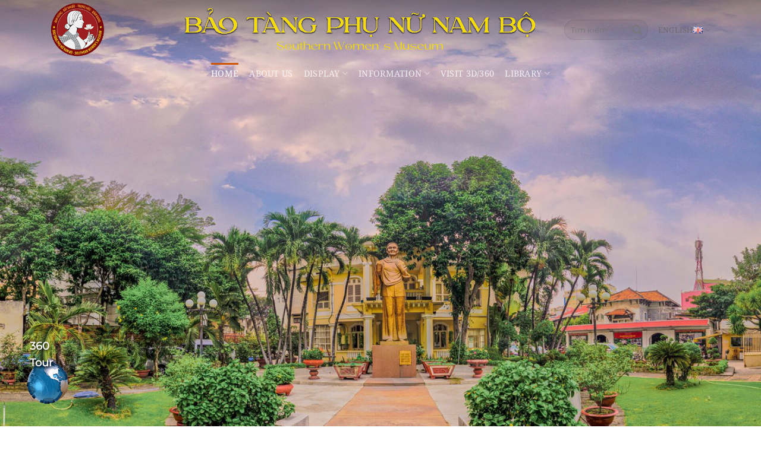

--- FILE ---
content_type: text/html; charset=UTF-8
request_url: https://baotangphunu.com/en/home/?option=com_content&view=category&layout=blog&id=47&Itemid=70&lang=en&limitstart=152
body_size: 33146
content:
<!DOCTYPE html>
<html lang="en-GB" class="loading-site no-js">
<head>
	<meta charset="UTF-8" />
	<link rel="profile" href="http://gmpg.org/xfn/11" />
	<link rel="pingback" href="https://baotangphunu.com/xmlrpc.php" />

	
<meta name='robots' content='index, follow, max-image-preview:large, max-snippet:-1, max-video-preview:-1' />
<link rel="alternate" href="https://baotangphunu.com/" hreflang="vi" />
<link rel="alternate" href="https://baotangphunu.com/en/home/" hreflang="en" />
<meta name="viewport" content="width=device-width, initial-scale=1" />
	<!-- This site is optimized with the Yoast SEO plugin v23.4 - https://yoast.com/wordpress/plugins/seo/ -->
	<title>Home - Bảo tàng Phụ Nữ Nam Bộ</title>
	<link rel="canonical" href="https://baotangphunu.com/en/home/" />
	<meta property="og:locale" content="en_GB" />
	<meta property="og:locale:alternate" content="vi_VN" />
	<meta property="og:type" content="website" />
	<meta property="og:title" content="Home - Bảo tàng Phụ Nữ Nam Bộ" />
	<meta property="og:url" content="https://baotangphunu.com/en/home/" />
	<meta property="og:site_name" content="Bảo tàng Phụ Nữ Nam Bộ" />
	<meta property="article:modified_time" content="2022-09-10T02:31:38+00:00" />
	<meta property="og:image" content="https://baotangphunu.com/wp-content/uploads/2016/08/dummy-1.jpg" />
	<meta property="og:image:width" content="400" />
	<meta property="og:image:height" content="260" />
	<meta property="og:image:type" content="image/jpeg" />
	<meta name="twitter:card" content="summary_large_image" />
	<script type="application/ld+json" class="yoast-schema-graph">{"@context":"https://schema.org","@graph":[{"@type":"WebPage","@id":"https://baotangphunu.com/en/home/","url":"https://baotangphunu.com/en/home/","name":"Home - Bảo tàng Phụ Nữ Nam Bộ","isPartOf":{"@id":"https://baotangphunu.com/en/home/#website"},"primaryImageOfPage":{"@id":"https://baotangphunu.com/en/home/#primaryimage"},"image":{"@id":"https://baotangphunu.com/en/home/#primaryimage"},"thumbnailUrl":"https://baotangphunu.com/wp-content/uploads/2016/08/dummy-1.jpg","datePublished":"2022-09-01T03:04:37+00:00","dateModified":"2022-09-10T02:31:38+00:00","breadcrumb":{"@id":"https://baotangphunu.com/en/home/#breadcrumb"},"inLanguage":"en-GB","potentialAction":[{"@type":"ReadAction","target":["https://baotangphunu.com/en/home/"]}]},{"@type":"ImageObject","inLanguage":"en-GB","@id":"https://baotangphunu.com/en/home/#primaryimage","url":"https://baotangphunu.com/wp-content/uploads/2016/08/dummy-1.jpg","contentUrl":"https://baotangphunu.com/wp-content/uploads/2016/08/dummy-1.jpg","width":400,"height":260},{"@type":"BreadcrumbList","@id":"https://baotangphunu.com/en/home/#breadcrumb","itemListElement":[{"@type":"ListItem","position":1,"name":"Home"}]},{"@type":"WebSite","@id":"https://baotangphunu.com/en/home/#website","url":"https://baotangphunu.com/en/home/","name":"Bảo tàng Phụ Nữ Nam Bộ","description":"","potentialAction":[{"@type":"SearchAction","target":{"@type":"EntryPoint","urlTemplate":"https://baotangphunu.com/en/home/?s={search_term_string}"},"query-input":{"@type":"PropertyValueSpecification","valueRequired":true,"valueName":"search_term_string"}}],"inLanguage":"en-GB"}]}</script>
	<!-- / Yoast SEO plugin. -->


<link rel='dns-prefetch' href='//www.googletagmanager.com' />
<link rel='dns-prefetch' href='//stats.wp.com' />
<link rel='dns-prefetch' href='//c0.wp.com' />
<link rel='prefetch' href='https://baotangphunu.com/wp-content/themes/flatsome/assets/js/flatsome.js?ver=8e60d746741250b4dd4e' />
<link rel='prefetch' href='https://baotangphunu.com/wp-content/themes/flatsome/assets/js/chunk.slider.js?ver=3.19.6' />
<link rel='prefetch' href='https://baotangphunu.com/wp-content/themes/flatsome/assets/js/chunk.popups.js?ver=3.19.6' />
<link rel='prefetch' href='https://baotangphunu.com/wp-content/themes/flatsome/assets/js/chunk.tooltips.js?ver=3.19.6' />
<link rel="alternate" type="application/rss+xml" title="Bảo tàng Phụ Nữ Nam Bộ &raquo; Feed" href="https://baotangphunu.com/en/feed/" />
<link rel="alternate" title="oEmbed (JSON)" type="application/json+oembed" href="https://baotangphunu.com/wp-json/oembed/1.0/embed?url=https%3A%2F%2Fbaotangphunu.com%2Fen%2Fhome%2F" />
<link rel="alternate" title="oEmbed (XML)" type="text/xml+oembed" href="https://baotangphunu.com/wp-json/oembed/1.0/embed?url=https%3A%2F%2Fbaotangphunu.com%2Fen%2Fhome%2F&#038;format=xml" />
<style id='wp-img-auto-sizes-contain-inline-css' type='text/css'>
img:is([sizes=auto i],[sizes^="auto," i]){contain-intrinsic-size:3000px 1500px}
/*# sourceURL=wp-img-auto-sizes-contain-inline-css */
</style>
<style id='wp-emoji-styles-inline-css' type='text/css'>

	img.wp-smiley, img.emoji {
		display: inline !important;
		border: none !important;
		box-shadow: none !important;
		height: 1em !important;
		width: 1em !important;
		margin: 0 0.07em !important;
		vertical-align: -0.1em !important;
		background: none !important;
		padding: 0 !important;
	}
/*# sourceURL=wp-emoji-styles-inline-css */
</style>
<style id='wp-block-library-inline-css' type='text/css'>
:root{--wp-block-synced-color:#7a00df;--wp-block-synced-color--rgb:122,0,223;--wp-bound-block-color:var(--wp-block-synced-color);--wp-editor-canvas-background:#ddd;--wp-admin-theme-color:#007cba;--wp-admin-theme-color--rgb:0,124,186;--wp-admin-theme-color-darker-10:#006ba1;--wp-admin-theme-color-darker-10--rgb:0,107,160.5;--wp-admin-theme-color-darker-20:#005a87;--wp-admin-theme-color-darker-20--rgb:0,90,135;--wp-admin-border-width-focus:2px}@media (min-resolution:192dpi){:root{--wp-admin-border-width-focus:1.5px}}.wp-element-button{cursor:pointer}:root .has-very-light-gray-background-color{background-color:#eee}:root .has-very-dark-gray-background-color{background-color:#313131}:root .has-very-light-gray-color{color:#eee}:root .has-very-dark-gray-color{color:#313131}:root .has-vivid-green-cyan-to-vivid-cyan-blue-gradient-background{background:linear-gradient(135deg,#00d084,#0693e3)}:root .has-purple-crush-gradient-background{background:linear-gradient(135deg,#34e2e4,#4721fb 50%,#ab1dfe)}:root .has-hazy-dawn-gradient-background{background:linear-gradient(135deg,#faaca8,#dad0ec)}:root .has-subdued-olive-gradient-background{background:linear-gradient(135deg,#fafae1,#67a671)}:root .has-atomic-cream-gradient-background{background:linear-gradient(135deg,#fdd79a,#004a59)}:root .has-nightshade-gradient-background{background:linear-gradient(135deg,#330968,#31cdcf)}:root .has-midnight-gradient-background{background:linear-gradient(135deg,#020381,#2874fc)}:root{--wp--preset--font-size--normal:16px;--wp--preset--font-size--huge:42px}.has-regular-font-size{font-size:1em}.has-larger-font-size{font-size:2.625em}.has-normal-font-size{font-size:var(--wp--preset--font-size--normal)}.has-huge-font-size{font-size:var(--wp--preset--font-size--huge)}.has-text-align-center{text-align:center}.has-text-align-left{text-align:left}.has-text-align-right{text-align:right}.has-fit-text{white-space:nowrap!important}#end-resizable-editor-section{display:none}.aligncenter{clear:both}.items-justified-left{justify-content:flex-start}.items-justified-center{justify-content:center}.items-justified-right{justify-content:flex-end}.items-justified-space-between{justify-content:space-between}.screen-reader-text{border:0;clip-path:inset(50%);height:1px;margin:-1px;overflow:hidden;padding:0;position:absolute;width:1px;word-wrap:normal!important}.screen-reader-text:focus{background-color:#ddd;clip-path:none;color:#444;display:block;font-size:1em;height:auto;left:5px;line-height:normal;padding:15px 23px 14px;text-decoration:none;top:5px;width:auto;z-index:100000}html :where(.has-border-color){border-style:solid}html :where([style*=border-top-color]){border-top-style:solid}html :where([style*=border-right-color]){border-right-style:solid}html :where([style*=border-bottom-color]){border-bottom-style:solid}html :where([style*=border-left-color]){border-left-style:solid}html :where([style*=border-width]){border-style:solid}html :where([style*=border-top-width]){border-top-style:solid}html :where([style*=border-right-width]){border-right-style:solid}html :where([style*=border-bottom-width]){border-bottom-style:solid}html :where([style*=border-left-width]){border-left-style:solid}html :where(img[class*=wp-image-]){height:auto;max-width:100%}:where(figure){margin:0 0 1em}html :where(.is-position-sticky){--wp-admin--admin-bar--position-offset:var(--wp-admin--admin-bar--height,0px)}@media screen and (max-width:600px){html :where(.is-position-sticky){--wp-admin--admin-bar--position-offset:0px}}

/*# sourceURL=wp-block-library-inline-css */
</style><style id='global-styles-inline-css' type='text/css'>
:root{--wp--preset--aspect-ratio--square: 1;--wp--preset--aspect-ratio--4-3: 4/3;--wp--preset--aspect-ratio--3-4: 3/4;--wp--preset--aspect-ratio--3-2: 3/2;--wp--preset--aspect-ratio--2-3: 2/3;--wp--preset--aspect-ratio--16-9: 16/9;--wp--preset--aspect-ratio--9-16: 9/16;--wp--preset--color--black: #000000;--wp--preset--color--cyan-bluish-gray: #abb8c3;--wp--preset--color--white: #ffffff;--wp--preset--color--pale-pink: #f78da7;--wp--preset--color--vivid-red: #cf2e2e;--wp--preset--color--luminous-vivid-orange: #ff6900;--wp--preset--color--luminous-vivid-amber: #fcb900;--wp--preset--color--light-green-cyan: #7bdcb5;--wp--preset--color--vivid-green-cyan: #00d084;--wp--preset--color--pale-cyan-blue: #8ed1fc;--wp--preset--color--vivid-cyan-blue: #0693e3;--wp--preset--color--vivid-purple: #9b51e0;--wp--preset--color--primary: #CE5400;--wp--preset--color--secondary: #0091ce;--wp--preset--color--success: #7a9c59;--wp--preset--color--alert: #b20000;--wp--preset--gradient--vivid-cyan-blue-to-vivid-purple: linear-gradient(135deg,rgb(6,147,227) 0%,rgb(155,81,224) 100%);--wp--preset--gradient--light-green-cyan-to-vivid-green-cyan: linear-gradient(135deg,rgb(122,220,180) 0%,rgb(0,208,130) 100%);--wp--preset--gradient--luminous-vivid-amber-to-luminous-vivid-orange: linear-gradient(135deg,rgb(252,185,0) 0%,rgb(255,105,0) 100%);--wp--preset--gradient--luminous-vivid-orange-to-vivid-red: linear-gradient(135deg,rgb(255,105,0) 0%,rgb(207,46,46) 100%);--wp--preset--gradient--very-light-gray-to-cyan-bluish-gray: linear-gradient(135deg,rgb(238,238,238) 0%,rgb(169,184,195) 100%);--wp--preset--gradient--cool-to-warm-spectrum: linear-gradient(135deg,rgb(74,234,220) 0%,rgb(151,120,209) 20%,rgb(207,42,186) 40%,rgb(238,44,130) 60%,rgb(251,105,98) 80%,rgb(254,248,76) 100%);--wp--preset--gradient--blush-light-purple: linear-gradient(135deg,rgb(255,206,236) 0%,rgb(152,150,240) 100%);--wp--preset--gradient--blush-bordeaux: linear-gradient(135deg,rgb(254,205,165) 0%,rgb(254,45,45) 50%,rgb(107,0,62) 100%);--wp--preset--gradient--luminous-dusk: linear-gradient(135deg,rgb(255,203,112) 0%,rgb(199,81,192) 50%,rgb(65,88,208) 100%);--wp--preset--gradient--pale-ocean: linear-gradient(135deg,rgb(255,245,203) 0%,rgb(182,227,212) 50%,rgb(51,167,181) 100%);--wp--preset--gradient--electric-grass: linear-gradient(135deg,rgb(202,248,128) 0%,rgb(113,206,126) 100%);--wp--preset--gradient--midnight: linear-gradient(135deg,rgb(2,3,129) 0%,rgb(40,116,252) 100%);--wp--preset--font-size--small: 13px;--wp--preset--font-size--medium: 20px;--wp--preset--font-size--large: 36px;--wp--preset--font-size--x-large: 42px;--wp--preset--spacing--20: 0.44rem;--wp--preset--spacing--30: 0.67rem;--wp--preset--spacing--40: 1rem;--wp--preset--spacing--50: 1.5rem;--wp--preset--spacing--60: 2.25rem;--wp--preset--spacing--70: 3.38rem;--wp--preset--spacing--80: 5.06rem;--wp--preset--shadow--natural: 6px 6px 9px rgba(0, 0, 0, 0.2);--wp--preset--shadow--deep: 12px 12px 50px rgba(0, 0, 0, 0.4);--wp--preset--shadow--sharp: 6px 6px 0px rgba(0, 0, 0, 0.2);--wp--preset--shadow--outlined: 6px 6px 0px -3px rgb(255, 255, 255), 6px 6px rgb(0, 0, 0);--wp--preset--shadow--crisp: 6px 6px 0px rgb(0, 0, 0);}:where(body) { margin: 0; }.wp-site-blocks > .alignleft { float: left; margin-right: 2em; }.wp-site-blocks > .alignright { float: right; margin-left: 2em; }.wp-site-blocks > .aligncenter { justify-content: center; margin-left: auto; margin-right: auto; }:where(.is-layout-flex){gap: 0.5em;}:where(.is-layout-grid){gap: 0.5em;}.is-layout-flow > .alignleft{float: left;margin-inline-start: 0;margin-inline-end: 2em;}.is-layout-flow > .alignright{float: right;margin-inline-start: 2em;margin-inline-end: 0;}.is-layout-flow > .aligncenter{margin-left: auto !important;margin-right: auto !important;}.is-layout-constrained > .alignleft{float: left;margin-inline-start: 0;margin-inline-end: 2em;}.is-layout-constrained > .alignright{float: right;margin-inline-start: 2em;margin-inline-end: 0;}.is-layout-constrained > .aligncenter{margin-left: auto !important;margin-right: auto !important;}.is-layout-constrained > :where(:not(.alignleft):not(.alignright):not(.alignfull)){margin-left: auto !important;margin-right: auto !important;}body .is-layout-flex{display: flex;}.is-layout-flex{flex-wrap: wrap;align-items: center;}.is-layout-flex > :is(*, div){margin: 0;}body .is-layout-grid{display: grid;}.is-layout-grid > :is(*, div){margin: 0;}body{padding-top: 0px;padding-right: 0px;padding-bottom: 0px;padding-left: 0px;}a:where(:not(.wp-element-button)){text-decoration: none;}:root :where(.wp-element-button, .wp-block-button__link){background-color: #32373c;border-width: 0;color: #fff;font-family: inherit;font-size: inherit;font-style: inherit;font-weight: inherit;letter-spacing: inherit;line-height: inherit;padding-top: calc(0.667em + 2px);padding-right: calc(1.333em + 2px);padding-bottom: calc(0.667em + 2px);padding-left: calc(1.333em + 2px);text-decoration: none;text-transform: inherit;}.has-black-color{color: var(--wp--preset--color--black) !important;}.has-cyan-bluish-gray-color{color: var(--wp--preset--color--cyan-bluish-gray) !important;}.has-white-color{color: var(--wp--preset--color--white) !important;}.has-pale-pink-color{color: var(--wp--preset--color--pale-pink) !important;}.has-vivid-red-color{color: var(--wp--preset--color--vivid-red) !important;}.has-luminous-vivid-orange-color{color: var(--wp--preset--color--luminous-vivid-orange) !important;}.has-luminous-vivid-amber-color{color: var(--wp--preset--color--luminous-vivid-amber) !important;}.has-light-green-cyan-color{color: var(--wp--preset--color--light-green-cyan) !important;}.has-vivid-green-cyan-color{color: var(--wp--preset--color--vivid-green-cyan) !important;}.has-pale-cyan-blue-color{color: var(--wp--preset--color--pale-cyan-blue) !important;}.has-vivid-cyan-blue-color{color: var(--wp--preset--color--vivid-cyan-blue) !important;}.has-vivid-purple-color{color: var(--wp--preset--color--vivid-purple) !important;}.has-primary-color{color: var(--wp--preset--color--primary) !important;}.has-secondary-color{color: var(--wp--preset--color--secondary) !important;}.has-success-color{color: var(--wp--preset--color--success) !important;}.has-alert-color{color: var(--wp--preset--color--alert) !important;}.has-black-background-color{background-color: var(--wp--preset--color--black) !important;}.has-cyan-bluish-gray-background-color{background-color: var(--wp--preset--color--cyan-bluish-gray) !important;}.has-white-background-color{background-color: var(--wp--preset--color--white) !important;}.has-pale-pink-background-color{background-color: var(--wp--preset--color--pale-pink) !important;}.has-vivid-red-background-color{background-color: var(--wp--preset--color--vivid-red) !important;}.has-luminous-vivid-orange-background-color{background-color: var(--wp--preset--color--luminous-vivid-orange) !important;}.has-luminous-vivid-amber-background-color{background-color: var(--wp--preset--color--luminous-vivid-amber) !important;}.has-light-green-cyan-background-color{background-color: var(--wp--preset--color--light-green-cyan) !important;}.has-vivid-green-cyan-background-color{background-color: var(--wp--preset--color--vivid-green-cyan) !important;}.has-pale-cyan-blue-background-color{background-color: var(--wp--preset--color--pale-cyan-blue) !important;}.has-vivid-cyan-blue-background-color{background-color: var(--wp--preset--color--vivid-cyan-blue) !important;}.has-vivid-purple-background-color{background-color: var(--wp--preset--color--vivid-purple) !important;}.has-primary-background-color{background-color: var(--wp--preset--color--primary) !important;}.has-secondary-background-color{background-color: var(--wp--preset--color--secondary) !important;}.has-success-background-color{background-color: var(--wp--preset--color--success) !important;}.has-alert-background-color{background-color: var(--wp--preset--color--alert) !important;}.has-black-border-color{border-color: var(--wp--preset--color--black) !important;}.has-cyan-bluish-gray-border-color{border-color: var(--wp--preset--color--cyan-bluish-gray) !important;}.has-white-border-color{border-color: var(--wp--preset--color--white) !important;}.has-pale-pink-border-color{border-color: var(--wp--preset--color--pale-pink) !important;}.has-vivid-red-border-color{border-color: var(--wp--preset--color--vivid-red) !important;}.has-luminous-vivid-orange-border-color{border-color: var(--wp--preset--color--luminous-vivid-orange) !important;}.has-luminous-vivid-amber-border-color{border-color: var(--wp--preset--color--luminous-vivid-amber) !important;}.has-light-green-cyan-border-color{border-color: var(--wp--preset--color--light-green-cyan) !important;}.has-vivid-green-cyan-border-color{border-color: var(--wp--preset--color--vivid-green-cyan) !important;}.has-pale-cyan-blue-border-color{border-color: var(--wp--preset--color--pale-cyan-blue) !important;}.has-vivid-cyan-blue-border-color{border-color: var(--wp--preset--color--vivid-cyan-blue) !important;}.has-vivid-purple-border-color{border-color: var(--wp--preset--color--vivid-purple) !important;}.has-primary-border-color{border-color: var(--wp--preset--color--primary) !important;}.has-secondary-border-color{border-color: var(--wp--preset--color--secondary) !important;}.has-success-border-color{border-color: var(--wp--preset--color--success) !important;}.has-alert-border-color{border-color: var(--wp--preset--color--alert) !important;}.has-vivid-cyan-blue-to-vivid-purple-gradient-background{background: var(--wp--preset--gradient--vivid-cyan-blue-to-vivid-purple) !important;}.has-light-green-cyan-to-vivid-green-cyan-gradient-background{background: var(--wp--preset--gradient--light-green-cyan-to-vivid-green-cyan) !important;}.has-luminous-vivid-amber-to-luminous-vivid-orange-gradient-background{background: var(--wp--preset--gradient--luminous-vivid-amber-to-luminous-vivid-orange) !important;}.has-luminous-vivid-orange-to-vivid-red-gradient-background{background: var(--wp--preset--gradient--luminous-vivid-orange-to-vivid-red) !important;}.has-very-light-gray-to-cyan-bluish-gray-gradient-background{background: var(--wp--preset--gradient--very-light-gray-to-cyan-bluish-gray) !important;}.has-cool-to-warm-spectrum-gradient-background{background: var(--wp--preset--gradient--cool-to-warm-spectrum) !important;}.has-blush-light-purple-gradient-background{background: var(--wp--preset--gradient--blush-light-purple) !important;}.has-blush-bordeaux-gradient-background{background: var(--wp--preset--gradient--blush-bordeaux) !important;}.has-luminous-dusk-gradient-background{background: var(--wp--preset--gradient--luminous-dusk) !important;}.has-pale-ocean-gradient-background{background: var(--wp--preset--gradient--pale-ocean) !important;}.has-electric-grass-gradient-background{background: var(--wp--preset--gradient--electric-grass) !important;}.has-midnight-gradient-background{background: var(--wp--preset--gradient--midnight) !important;}.has-small-font-size{font-size: var(--wp--preset--font-size--small) !important;}.has-medium-font-size{font-size: var(--wp--preset--font-size--medium) !important;}.has-large-font-size{font-size: var(--wp--preset--font-size--large) !important;}.has-x-large-font-size{font-size: var(--wp--preset--font-size--x-large) !important;}
/*# sourceURL=global-styles-inline-css */
</style>

<link data-minify="1" rel='stylesheet' id='contact-form-7-css' href='https://baotangphunu.com/wp-content/cache/min/1/wp-content/plugins/contact-form-7/includes/css/styles.css?ver=1735112352' type='text/css' media='all' />
<link data-minify="1" rel='stylesheet' id='flatsome-main-css' href='https://baotangphunu.com/wp-content/cache/min/1/wp-content/themes/flatsome/assets/css/flatsome.css?ver=1735112352' type='text/css' media='all' />
<style id='flatsome-main-inline-css' type='text/css'>
@font-face {
				font-family: "fl-icons";
				font-display: block;
				src: url(https://baotangphunu.com/wp-content/themes/flatsome/assets/css/icons/fl-icons.eot?v=3.19.6);
				src:
					url(https://baotangphunu.com/wp-content/themes/flatsome/assets/css/icons/fl-icons.eot#iefix?v=3.19.6) format("embedded-opentype"),
					url(https://baotangphunu.com/wp-content/themes/flatsome/assets/css/icons/fl-icons.woff2?v=3.19.6) format("woff2"),
					url(https://baotangphunu.com/wp-content/themes/flatsome/assets/css/icons/fl-icons.ttf?v=3.19.6) format("truetype"),
					url(https://baotangphunu.com/wp-content/themes/flatsome/assets/css/icons/fl-icons.woff?v=3.19.6) format("woff"),
					url(https://baotangphunu.com/wp-content/themes/flatsome/assets/css/icons/fl-icons.svg?v=3.19.6#fl-icons) format("svg");
			}
/*# sourceURL=flatsome-main-inline-css */
</style>
<link rel='stylesheet' id='flatsome-style-css' href='https://baotangphunu.com/wp-content/themes/flatsome-child/style.css?ver=3.0' type='text/css' media='all' />

<!-- Google tag (gtag.js) snippet added by Site Kit -->
<!-- Google Analytics snippet added by Site Kit -->
<script type="text/javascript" src="https://www.googletagmanager.com/gtag/js?id=GT-T944CZ6Z" id="google_gtagjs-js" async></script>
<script type="text/javascript" id="google_gtagjs-js-after">
/* <![CDATA[ */
window.dataLayer = window.dataLayer || [];function gtag(){dataLayer.push(arguments);}
gtag("set","linker",{"domains":["baotangphunu.com"]});
gtag("js", new Date());
gtag("set", "developer_id.dZTNiMT", true);
gtag("config", "GT-T944CZ6Z");
 window._googlesitekit = window._googlesitekit || {}; window._googlesitekit.throttledEvents = []; window._googlesitekit.gtagEvent = (name, data) => { var key = JSON.stringify( { name, data } ); if ( !! window._googlesitekit.throttledEvents[ key ] ) { return; } window._googlesitekit.throttledEvents[ key ] = true; setTimeout( () => { delete window._googlesitekit.throttledEvents[ key ]; }, 5 ); gtag( "event", name, { ...data, event_source: "site-kit" } ); }; 
//# sourceURL=google_gtagjs-js-after
/* ]]> */
</script>
<script type="text/javascript" src="https://c0.wp.com/c/6.9/wp-includes/js/jquery/jquery.min.js" id="jquery-core-js" defer></script>

<link rel="https://api.w.org/" href="https://baotangphunu.com/wp-json/" /><link rel="alternate" title="JSON" type="application/json" href="https://baotangphunu.com/wp-json/wp/v2/pages/1055" /><link rel="EditURI" type="application/rsd+xml" title="RSD" href="https://baotangphunu.com/xmlrpc.php?rsd" />
<meta name="generator" content="WordPress 6.9" />
<link rel='shortlink' href='https://baotangphunu.com/' />
<meta name="generator" content="Site Kit by Google 1.170.0" />	<style>img#wpstats{display:none}</style>
		<link rel="icon" href="https://baotangphunu.com/wp-content/uploads/2022/11/cropped-logo-32x32.png" sizes="32x32" />
<link rel="icon" href="https://baotangphunu.com/wp-content/uploads/2022/11/cropped-logo-192x192.png" sizes="192x192" />
<link rel="apple-touch-icon" href="https://baotangphunu.com/wp-content/uploads/2022/11/cropped-logo-180x180.png" />
<meta name="msapplication-TileImage" content="https://baotangphunu.com/wp-content/uploads/2022/11/cropped-logo-270x270.png" />
<style id="custom-css" type="text/css">:root {--primary-color: #CE5400;--fs-color-primary: #CE5400;--fs-color-secondary: #0091ce;--fs-color-success: #7a9c59;--fs-color-alert: #b20000;--fs-experimental-link-color: #334862;--fs-experimental-link-color-hover: #111;}.tooltipster-base {--tooltip-color: #fff;--tooltip-bg-color: #000;}.off-canvas-right .mfp-content, .off-canvas-left .mfp-content {--drawer-width: 300px;}.container-width, .full-width .ubermenu-nav, .container, .row{max-width: 1140px}.row.row-collapse{max-width: 1110px}.row.row-small{max-width: 1132.5px}.row.row-large{max-width: 1170px}.header-main{height: 89px}#logo img{max-height: 89px}#logo{width:191px;}#logo a{max-width:90px;}.stuck #logo img{padding:4px 0;}.header-bottom{min-height: 47px}.header-top{min-height: 30px}.transparent .header-main{height: 100px}.transparent #logo img{max-height: 100px}.has-transparent + .page-title:first-of-type,.has-transparent + #main > .page-title,.has-transparent + #main > div > .page-title,.has-transparent + #main .page-header-wrapper:first-of-type .page-title{padding-top: 150px;}.transparent .header-wrapper{background-color: rgba(175,175,175,0)!important;}.transparent .top-divider{display: none;}.header.show-on-scroll,.stuck .header-main{height:83px!important}.stuck #logo img{max-height: 83px!important}.search-form{ width: 52%;}.header-bg-color {background-color: rgba(255,255,255,0)}.header-bg-image {background-image: url('https://baotangphunu.com/wp-content/uploads/2022/08/bg_head.jpg');}.header-bg-image {background-repeat: repeat-y;}.header-bottom {background-color: rgba(241,241,241,0)}.header-main .nav > li > a{line-height: 4px }.stuck .header-main .nav > li > a{line-height: 50px }.header-bottom-nav > li > a{line-height: 15px }@media (max-width: 549px) {.header-main{height: 70px}#logo img{max-height: 70px}}@media screen and (max-width: 549px){body{font-size: 100%;}}body{font-family: Montserrat, sans-serif;}body {font-weight: 400;font-style: normal;}.nav > li > a {font-family: "Noto Serif", sans-serif;}.mobile-sidebar-levels-2 .nav > li > ul > li > a {font-family: "Noto Serif", sans-serif;}.nav > li > a,.mobile-sidebar-levels-2 .nav > li > ul > li > a {font-weight: 400;font-style: normal;}h1,h2,h3,h4,h5,h6,.heading-font, .off-canvas-center .nav-sidebar.nav-vertical > li > a{font-family: "Noto Serif", sans-serif;}h1,h2,h3,h4,h5,h6,.heading-font,.banner h1,.banner h2 {font-weight: 400;font-style: normal;}.alt-font{font-family: "Dancing Script", sans-serif;}.alt-font {font-weight: 400!important;font-style: normal!important;}.header:not(.transparent) .header-nav-main.nav > li > a:hover,.header:not(.transparent) .header-nav-main.nav > li.active > a,.header:not(.transparent) .header-nav-main.nav > li.current > a,.header:not(.transparent) .header-nav-main.nav > li > a.active,.header:not(.transparent) .header-nav-main.nav > li > a.current{color: rgba(127,5,5,0);}.header-nav-main.nav-line-bottom > li > a:before,.header-nav-main.nav-line-grow > li > a:before,.header-nav-main.nav-line > li > a:before,.header-nav-main.nav-box > li > a:hover,.header-nav-main.nav-box > li.active > a,.header-nav-main.nav-pills > li > a:hover,.header-nav-main.nav-pills > li.active > a{color:#FFF!important;background-color: rgba(127,5,5,0);}.header:not(.transparent) .header-bottom-nav.nav > li > a{color: #ffffff;}.header-main .social-icons,.header-main .cart-icon strong,.header-main .menu-title,.header-main .header-button > .button.is-outline,.header-main .nav > li > a > i:not(.icon-angle-down){color: #ffffff!important;}.header-main .header-button > .button.is-outline,.header-main .cart-icon strong:after,.header-main .cart-icon strong{border-color: #ffffff!important;}.header-main .header-button > .button:not(.is-outline){background-color: #ffffff!important;}.header-main .current-dropdown .cart-icon strong,.header-main .header-button > .button:hover,.header-main .header-button > .button:hover i,.header-main .header-button > .button:hover span{color:#FFF!important;}.header-main .menu-title:hover,.header-main .social-icons a:hover,.header-main .header-button > .button.is-outline:hover,.header-main .nav > li > a:hover > i:not(.icon-angle-down){color: #ffffff!important;}.header-main .current-dropdown .cart-icon strong,.header-main .header-button > .button:hover{background-color: #ffffff!important;}.header-main .current-dropdown .cart-icon strong:after,.header-main .current-dropdown .cart-icon strong,.header-main .header-button > .button:hover{border-color: #ffffff!important;}.footer-1{background-image: url('https://baotangphunu.com/wp-content/uploads/2022/08/bg_footer.jpg');}.footer-1{background-color: #EFEFEF}.footer-2{background-color: #FFFFFF}.absolute-footer, html{background-color: #FFFFFF}.page-title-small + main .product-container > .row{padding-top:0;}.nav-vertical-fly-out > li + li {border-top-width: 1px; border-top-style: solid;}.label-new.menu-item > a:after{content:"New";}.label-hot.menu-item > a:after{content:"Hot";}.label-sale.menu-item > a:after{content:"Sale";}.label-popular.menu-item > a:after{content:"Popular";}</style><style id="kirki-inline-styles">/* cyrillic-ext */
@font-face {
  font-family: 'Noto Serif';
  font-style: normal;
  font-weight: 400;
  font-stretch: 100%;
  font-display: swap;
  src: url(https://baotangphunu.com/wp-content/fonts/noto-serif/ga6iaw1J5X9T9RW6j9bNVls-hfgvz8JcMofYTa32J4wsL2JAlAhZqFCTyscKtq8.woff2) format('woff2');
  unicode-range: U+0460-052F, U+1C80-1C8A, U+20B4, U+2DE0-2DFF, U+A640-A69F, U+FE2E-FE2F;
}
/* cyrillic */
@font-face {
  font-family: 'Noto Serif';
  font-style: normal;
  font-weight: 400;
  font-stretch: 100%;
  font-display: swap;
  src: url(https://baotangphunu.com/wp-content/fonts/noto-serif/ga6iaw1J5X9T9RW6j9bNVls-hfgvz8JcMofYTa32J4wsL2JAlAhZqFCTw8cKtq8.woff2) format('woff2');
  unicode-range: U+0301, U+0400-045F, U+0490-0491, U+04B0-04B1, U+2116;
}
/* greek-ext */
@font-face {
  font-family: 'Noto Serif';
  font-style: normal;
  font-weight: 400;
  font-stretch: 100%;
  font-display: swap;
  src: url(https://baotangphunu.com/wp-content/fonts/noto-serif/ga6iaw1J5X9T9RW6j9bNVls-hfgvz8JcMofYTa32J4wsL2JAlAhZqFCTy8cKtq8.woff2) format('woff2');
  unicode-range: U+1F00-1FFF;
}
/* greek */
@font-face {
  font-family: 'Noto Serif';
  font-style: normal;
  font-weight: 400;
  font-stretch: 100%;
  font-display: swap;
  src: url(https://baotangphunu.com/wp-content/fonts/noto-serif/ga6iaw1J5X9T9RW6j9bNVls-hfgvz8JcMofYTa32J4wsL2JAlAhZqFCTxMcKtq8.woff2) format('woff2');
  unicode-range: U+0370-0377, U+037A-037F, U+0384-038A, U+038C, U+038E-03A1, U+03A3-03FF;
}
/* math */
@font-face {
  font-family: 'Noto Serif';
  font-style: normal;
  font-weight: 400;
  font-stretch: 100%;
  font-display: swap;
  src: url(https://baotangphunu.com/wp-content/fonts/noto-serif/ga6iaw1J5X9T9RW6j9bNVls-hfgvz8JcMofYTa32J4wsL2JAlAhZqFCTu8cKtq8.woff2) format('woff2');
  unicode-range: U+0302-0303, U+0305, U+0307-0308, U+0310, U+0312, U+0315, U+031A, U+0326-0327, U+032C, U+032F-0330, U+0332-0333, U+0338, U+033A, U+0346, U+034D, U+0391-03A1, U+03A3-03A9, U+03B1-03C9, U+03D1, U+03D5-03D6, U+03F0-03F1, U+03F4-03F5, U+2016-2017, U+2034-2038, U+203C, U+2040, U+2043, U+2047, U+2050, U+2057, U+205F, U+2070-2071, U+2074-208E, U+2090-209C, U+20D0-20DC, U+20E1, U+20E5-20EF, U+2100-2112, U+2114-2115, U+2117-2121, U+2123-214F, U+2190, U+2192, U+2194-21AE, U+21B0-21E5, U+21F1-21F2, U+21F4-2211, U+2213-2214, U+2216-22FF, U+2308-230B, U+2310, U+2319, U+231C-2321, U+2336-237A, U+237C, U+2395, U+239B-23B7, U+23D0, U+23DC-23E1, U+2474-2475, U+25AF, U+25B3, U+25B7, U+25BD, U+25C1, U+25CA, U+25CC, U+25FB, U+266D-266F, U+27C0-27FF, U+2900-2AFF, U+2B0E-2B11, U+2B30-2B4C, U+2BFE, U+3030, U+FF5B, U+FF5D, U+1D400-1D7FF, U+1EE00-1EEFF;
}
/* vietnamese */
@font-face {
  font-family: 'Noto Serif';
  font-style: normal;
  font-weight: 400;
  font-stretch: 100%;
  font-display: swap;
  src: url(https://baotangphunu.com/wp-content/fonts/noto-serif/ga6iaw1J5X9T9RW6j9bNVls-hfgvz8JcMofYTa32J4wsL2JAlAhZqFCTyMcKtq8.woff2) format('woff2');
  unicode-range: U+0102-0103, U+0110-0111, U+0128-0129, U+0168-0169, U+01A0-01A1, U+01AF-01B0, U+0300-0301, U+0303-0304, U+0308-0309, U+0323, U+0329, U+1EA0-1EF9, U+20AB;
}
/* latin-ext */
@font-face {
  font-family: 'Noto Serif';
  font-style: normal;
  font-weight: 400;
  font-stretch: 100%;
  font-display: swap;
  src: url(https://baotangphunu.com/wp-content/fonts/noto-serif/ga6iaw1J5X9T9RW6j9bNVls-hfgvz8JcMofYTa32J4wsL2JAlAhZqFCTyccKtq8.woff2) format('woff2');
  unicode-range: U+0100-02BA, U+02BD-02C5, U+02C7-02CC, U+02CE-02D7, U+02DD-02FF, U+0304, U+0308, U+0329, U+1D00-1DBF, U+1E00-1E9F, U+1EF2-1EFF, U+2020, U+20A0-20AB, U+20AD-20C0, U+2113, U+2C60-2C7F, U+A720-A7FF;
}
/* latin */
@font-face {
  font-family: 'Noto Serif';
  font-style: normal;
  font-weight: 400;
  font-stretch: 100%;
  font-display: swap;
  src: url(https://baotangphunu.com/wp-content/fonts/noto-serif/ga6iaw1J5X9T9RW6j9bNVls-hfgvz8JcMofYTa32J4wsL2JAlAhZqFCTx8cK.woff2) format('woff2');
  unicode-range: U+0000-00FF, U+0131, U+0152-0153, U+02BB-02BC, U+02C6, U+02DA, U+02DC, U+0304, U+0308, U+0329, U+2000-206F, U+20AC, U+2122, U+2191, U+2193, U+2212, U+2215, U+FEFF, U+FFFD;
}/* cyrillic-ext */
@font-face {
  font-family: 'Montserrat';
  font-style: normal;
  font-weight: 400;
  font-display: swap;
  src: url(https://baotangphunu.com/wp-content/fonts/montserrat/JTUHjIg1_i6t8kCHKm4532VJOt5-QNFgpCtr6Hw0aXpsog.woff2) format('woff2');
  unicode-range: U+0460-052F, U+1C80-1C8A, U+20B4, U+2DE0-2DFF, U+A640-A69F, U+FE2E-FE2F;
}
/* cyrillic */
@font-face {
  font-family: 'Montserrat';
  font-style: normal;
  font-weight: 400;
  font-display: swap;
  src: url(https://baotangphunu.com/wp-content/fonts/montserrat/JTUHjIg1_i6t8kCHKm4532VJOt5-QNFgpCtr6Hw9aXpsog.woff2) format('woff2');
  unicode-range: U+0301, U+0400-045F, U+0490-0491, U+04B0-04B1, U+2116;
}
/* vietnamese */
@font-face {
  font-family: 'Montserrat';
  font-style: normal;
  font-weight: 400;
  font-display: swap;
  src: url(https://baotangphunu.com/wp-content/fonts/montserrat/JTUHjIg1_i6t8kCHKm4532VJOt5-QNFgpCtr6Hw2aXpsog.woff2) format('woff2');
  unicode-range: U+0102-0103, U+0110-0111, U+0128-0129, U+0168-0169, U+01A0-01A1, U+01AF-01B0, U+0300-0301, U+0303-0304, U+0308-0309, U+0323, U+0329, U+1EA0-1EF9, U+20AB;
}
/* latin-ext */
@font-face {
  font-family: 'Montserrat';
  font-style: normal;
  font-weight: 400;
  font-display: swap;
  src: url(https://baotangphunu.com/wp-content/fonts/montserrat/JTUHjIg1_i6t8kCHKm4532VJOt5-QNFgpCtr6Hw3aXpsog.woff2) format('woff2');
  unicode-range: U+0100-02BA, U+02BD-02C5, U+02C7-02CC, U+02CE-02D7, U+02DD-02FF, U+0304, U+0308, U+0329, U+1D00-1DBF, U+1E00-1E9F, U+1EF2-1EFF, U+2020, U+20A0-20AB, U+20AD-20C0, U+2113, U+2C60-2C7F, U+A720-A7FF;
}
/* latin */
@font-face {
  font-family: 'Montserrat';
  font-style: normal;
  font-weight: 400;
  font-display: swap;
  src: url(https://baotangphunu.com/wp-content/fonts/montserrat/JTUHjIg1_i6t8kCHKm4532VJOt5-QNFgpCtr6Hw5aXo.woff2) format('woff2');
  unicode-range: U+0000-00FF, U+0131, U+0152-0153, U+02BB-02BC, U+02C6, U+02DA, U+02DC, U+0304, U+0308, U+0329, U+2000-206F, U+20AC, U+2122, U+2191, U+2193, U+2212, U+2215, U+FEFF, U+FFFD;
}/* vietnamese */
@font-face {
  font-family: 'Dancing Script';
  font-style: normal;
  font-weight: 400;
  font-display: swap;
  src: url(https://baotangphunu.com/wp-content/fonts/dancing-script/If2cXTr6YS-zF4S-kcSWSVi_sxjsohD9F50Ruu7BMSo3Rep8ltA.woff2) format('woff2');
  unicode-range: U+0102-0103, U+0110-0111, U+0128-0129, U+0168-0169, U+01A0-01A1, U+01AF-01B0, U+0300-0301, U+0303-0304, U+0308-0309, U+0323, U+0329, U+1EA0-1EF9, U+20AB;
}
/* latin-ext */
@font-face {
  font-family: 'Dancing Script';
  font-style: normal;
  font-weight: 400;
  font-display: swap;
  src: url(https://baotangphunu.com/wp-content/fonts/dancing-script/If2cXTr6YS-zF4S-kcSWSVi_sxjsohD9F50Ruu7BMSo3ROp8ltA.woff2) format('woff2');
  unicode-range: U+0100-02BA, U+02BD-02C5, U+02C7-02CC, U+02CE-02D7, U+02DD-02FF, U+0304, U+0308, U+0329, U+1D00-1DBF, U+1E00-1E9F, U+1EF2-1EFF, U+2020, U+20A0-20AB, U+20AD-20C0, U+2113, U+2C60-2C7F, U+A720-A7FF;
}
/* latin */
@font-face {
  font-family: 'Dancing Script';
  font-style: normal;
  font-weight: 400;
  font-display: swap;
  src: url(https://baotangphunu.com/wp-content/fonts/dancing-script/If2cXTr6YS-zF4S-kcSWSVi_sxjsohD9F50Ruu7BMSo3Sup8.woff2) format('woff2');
  unicode-range: U+0000-00FF, U+0131, U+0152-0153, U+02BB-02BC, U+02C6, U+02DA, U+02DC, U+0304, U+0308, U+0329, U+2000-206F, U+20AC, U+2122, U+2191, U+2193, U+2212, U+2215, U+FEFF, U+FFFD;
}</style><noscript><style id="rocket-lazyload-nojs-css">.rll-youtube-player, [data-lazy-src]{display:none !important;}</style></noscript><style id="wpforms-css-vars-root">
				:root {
					--wpforms-field-border-radius: 3px;
--wpforms-field-border-style: solid;
--wpforms-field-border-size: 1px;
--wpforms-field-background-color: #ffffff;
--wpforms-field-border-color: rgba( 0, 0, 0, 0.25 );
--wpforms-field-border-color-spare: rgba( 0, 0, 0, 0.25 );
--wpforms-field-text-color: rgba( 0, 0, 0, 0.7 );
--wpforms-field-menu-color: #ffffff;
--wpforms-label-color: rgba( 0, 0, 0, 0.85 );
--wpforms-label-sublabel-color: rgba( 0, 0, 0, 0.55 );
--wpforms-label-error-color: #d63637;
--wpforms-button-border-radius: 3px;
--wpforms-button-border-style: none;
--wpforms-button-border-size: 1px;
--wpforms-button-background-color: #066aab;
--wpforms-button-border-color: #066aab;
--wpforms-button-text-color: #ffffff;
--wpforms-page-break-color: #066aab;
--wpforms-background-image: none;
--wpforms-background-position: center center;
--wpforms-background-repeat: no-repeat;
--wpforms-background-size: cover;
--wpforms-background-width: 100px;
--wpforms-background-height: 100px;
--wpforms-background-color: rgba( 0, 0, 0, 0 );
--wpforms-background-url: none;
--wpforms-container-padding: 0px;
--wpforms-container-border-style: none;
--wpforms-container-border-width: 1px;
--wpforms-container-border-color: #000000;
--wpforms-container-border-radius: 3px;
--wpforms-field-size-input-height: 43px;
--wpforms-field-size-input-spacing: 15px;
--wpforms-field-size-font-size: 16px;
--wpforms-field-size-line-height: 19px;
--wpforms-field-size-padding-h: 14px;
--wpforms-field-size-checkbox-size: 16px;
--wpforms-field-size-sublabel-spacing: 5px;
--wpforms-field-size-icon-size: 1;
--wpforms-label-size-font-size: 16px;
--wpforms-label-size-line-height: 19px;
--wpforms-label-size-sublabel-font-size: 14px;
--wpforms-label-size-sublabel-line-height: 17px;
--wpforms-button-size-font-size: 17px;
--wpforms-button-size-height: 41px;
--wpforms-button-size-padding-h: 15px;
--wpforms-button-size-margin-top: 10px;
--wpforms-container-shadow-size-box-shadow: none;

				}
			</style></head>

<body class="home wp-singular page-template page-template-page-transparent-header page-template-page-transparent-header-php page page-id-1055 wp-theme-flatsome wp-child-theme-flatsome-child full-width lightbox nav-dropdown-has-arrow nav-dropdown-has-shadow nav-dropdown-has-border">


<a class="skip-link screen-reader-text" href="#main">Skip to content</a>

<div id="wrapper">

	
	<header id="header" class="header transparent has-transparent has-sticky sticky-jump">
		<div class="header-wrapper">
			<div id="masthead" class="header-main ">
      <div class="header-inner flex-row container logo-left medium-logo-center" role="navigation">

          <!-- Logo -->
          <div id="logo" class="flex-col logo">
            
<!-- Header logo -->
<a href="https://baotangphunu.com/en/home/" title="Bảo tàng Phụ Nữ Nam Bộ" rel="home">
		<img width="150" height="150" src="https://baotangphunu.com/wp-content/uploads/2022/11/logo.png" class="header_logo header-logo" alt="Bảo tàng Phụ Nữ Nam Bộ"/><img  width="150" height="150" src="https://baotangphunu.com/wp-content/uploads/2022/08/logo.png" class="header-logo-dark" alt="Bảo tàng Phụ Nữ Nam Bộ"/></a>
<p class="logo-tagline"></p>          </div>

          <!-- Mobile Left Elements -->
          <div class="flex-col show-for-medium flex-left">
            <ul class="mobile-nav nav nav-left ">
              <li class="nav-icon has-icon">
  		<a href="#" data-open="#main-menu" data-pos="left" data-bg="main-menu-overlay" data-color="" class="is-small" aria-label="Menu" aria-controls="main-menu" aria-expanded="false">

		  <i class="icon-menu" ></i>
		  		</a>
	</li>
            </ul>
          </div>

          <!-- Left Elements -->
          <div class="flex-col hide-for-medium flex-left
            flex-grow">
            <ul class="header-nav header-nav-main nav nav-left  nav-uppercase" >
              <li class="html custom html_topbar_right"><div class="text-center"><img src="https://baotangphunu.com//wp-content/uploads/2022/08/slogan.png"></div></li>            </ul>
          </div>

          <!-- Right Elements -->
          <div class="flex-col hide-for-medium flex-right">
            <ul class="header-nav header-nav-main nav nav-right  nav-uppercase">
              <li class="header-search-form search-form html relative has-icon">
	<div class="header-search-form-wrapper">
		<div class="searchform-wrapper ux-search-box relative form-flat is-normal"><form method="get" class="searchform" action="https://baotangphunu.com/en/" role="search">
		<div class="flex-row relative">
			<div class="flex-col flex-grow">
	   	   <input type="search" class="search-field mb-0" name="s" value="" id="s" placeholder="Tìm kiếm" />
			</div>
			<div class="flex-col">
				<button type="submit" class="ux-search-submit submit-button secondary button icon mb-0" aria-label="Submit">
					<i class="icon-search" ></i>				</button>
			</div>
		</div>
    <div class="live-search-results text-left z-top"></div>
</form>
</div>	</div>
</li>
<li class="has-dropdown header-language-dropdown">
	<a href="#">
		English		<i class="image-icon"><img src="https://baotangphunu.com/wp-content/plugins/polylang-pro/vendor/wpsyntex/polylang/flags/gb.png" alt="English"/></i>		<i class="icon-angle-down" ></i>	</a>
	<ul class="nav-dropdown nav-dropdown-default">
		<li><a href="https://baotangphunu.com/" hreflang="vi"><i class="icon-image"><img src="https://baotangphunu.com/wp-content/plugins/polylang-pro/vendor/wpsyntex/polylang/flags/vn.png" alt="Tiếng Việt"/></i> Tiếng Việt</a></li><li><a href="https://baotangphunu.com/en/home/" hreflang="en"><i class="icon-image"><img src="https://baotangphunu.com/wp-content/plugins/polylang-pro/vendor/wpsyntex/polylang/flags/gb.png" alt="English"/></i> English</a></li>	</ul>
</li>
            </ul>
          </div>

          <!-- Mobile Right Elements -->
          <div class="flex-col show-for-medium flex-right">
            <ul class="mobile-nav nav nav-right ">
                          </ul>
          </div>

      </div>

      </div>
<div id="wide-nav" class="header-bottom wide-nav nav-dark flex-has-center hide-for-medium">
    <div class="flex-row container">

            
                        <div class="flex-col hide-for-medium flex-center">
                <ul class="nav header-nav header-bottom-nav nav-center  nav-line nav-size-medium nav-spacing-medium nav-uppercase">
                    <li id="menu-item-1069" class="menu-item menu-item-type-post_type menu-item-object-page menu-item-home current-menu-item page_item page-item-1055 current_page_item menu-item-1069 active menu-item-design-default"><a href="https://baotangphunu.com/en/home/" aria-current="page" class="nav-top-link">Home</a></li>
<li id="menu-item-1100" class="menu-item menu-item-type-post_type menu-item-object-page menu-item-1100 menu-item-design-default"><a href="https://baotangphunu.com/en/about-us/" class="nav-top-link">About Us</a></li>
<li id="menu-item-1101" class="menu-item menu-item-type-taxonomy menu-item-object-category menu-item-has-children menu-item-1101 menu-item-design-default has-dropdown"><a href="https://baotangphunu.com/en/chuyen-muc/display/" class="nav-top-link" aria-expanded="false" aria-haspopup="menu">Display<i class="icon-angle-down" ></i></a>
<ul class="sub-menu nav-dropdown nav-dropdown-default">
	<li id="menu-item-1104" class="menu-item menu-item-type-taxonomy menu-item-object-category menu-item-1104"><a href="https://baotangphunu.com/en/chuyen-muc/display/thematic-exhibition/">Thematic exhibition</a></li>
	<li id="menu-item-1102" class="menu-item menu-item-type-taxonomy menu-item-object-category menu-item-1102"><a href="https://baotangphunu.com/en/chuyen-muc/display/mobile-exhibition/">Mobile exhibition</a></li>
	<li id="menu-item-1103" class="menu-item menu-item-type-taxonomy menu-item-object-category menu-item-1103"><a href="https://baotangphunu.com/en/chuyen-muc/display/show-regularly/">Show regularly</a></li>
	<li id="menu-item-3042" class="menu-item menu-item-type-taxonomy menu-item-object-category menu-item-3042"><a href="https://baotangphunu.com/en/chuyen-muc/display/exhibition/">Exhibition</a></li>
</ul>
</li>
<li id="menu-item-1105" class="menu-item menu-item-type-taxonomy menu-item-object-category menu-item-has-children menu-item-1105 menu-item-design-default has-dropdown"><a href="https://baotangphunu.com/en/chuyen-muc/information/" class="nav-top-link" aria-expanded="false" aria-haspopup="menu">Information<i class="icon-angle-down" ></i></a>
<ul class="sub-menu nav-dropdown nav-dropdown-default">
	<li id="menu-item-1106" class="menu-item menu-item-type-taxonomy menu-item-object-category menu-item-1106"><a href="https://baotangphunu.com/en/chuyen-muc/information/artifacts-and-materials/">Artifacts and materials</a></li>
	<li id="menu-item-1107" class="menu-item menu-item-type-taxonomy menu-item-object-category menu-item-1107"><a href="https://baotangphunu.com/en/chuyen-muc/information/event-character/">Event character</a></li>
	<li id="menu-item-1109" class="menu-item menu-item-type-taxonomy menu-item-object-category menu-item-1109"><a href="https://baotangphunu.com/en/chuyen-muc/information/work/">Work</a></li>
	<li id="menu-item-1108" class="menu-item menu-item-type-taxonomy menu-item-object-category menu-item-1108"><a href="https://baotangphunu.com/en/chuyen-muc/information/notify/">Notify</a></li>
	<li id="menu-item-3065" class="menu-item menu-item-type-taxonomy menu-item-object-category menu-item-3065"><a href="https://baotangphunu.com/en/chuyen-muc/information/cultural-life/">Cultural life</a></li>
</ul>
</li>
<li id="menu-item-1112" class="menu-item menu-item-type-post_type menu-item-object-page menu-item-1112 menu-item-design-default"><a href="https://baotangphunu.com/en/visit-3d-360/" class="nav-top-link">Visit 3D/360</a></li>
<li id="menu-item-1170" class="menu-item menu-item-type-taxonomy menu-item-object-category menu-item-has-children menu-item-1170 menu-item-design-default has-dropdown"><a href="https://baotangphunu.com/en/chuyen-muc/library/" class="nav-top-link" aria-expanded="false" aria-haspopup="menu">Library<i class="icon-angle-down" ></i></a>
<ul class="sub-menu nav-dropdown nav-dropdown-default">
	<li id="menu-item-1171" class="menu-item menu-item-type-taxonomy menu-item-object-category menu-item-1171"><a href="https://baotangphunu.com/en/chuyen-muc/library/artifacts-collection/">Artifacts Collection</a></li>
	<li id="menu-item-1173" class="menu-item menu-item-type-taxonomy menu-item-object-category menu-item-1173"><a href="https://baotangphunu.com/en/chuyen-muc/library/photo-gallery/">Photo gallery</a></li>
	<li id="menu-item-1172" class="menu-item menu-item-type-taxonomy menu-item-object-category menu-item-1172"><a href="https://baotangphunu.com/en/chuyen-muc/library/books/">Books</a></li>
	<li id="menu-item-1174" class="menu-item menu-item-type-taxonomy menu-item-object-category menu-item-1174"><a href="https://baotangphunu.com/en/chuyen-muc/library/video-en/">Video</a></li>
</ul>
</li>
                </ul>
            </div>
            
            
            
    </div>
</div>

<div class="header-bg-container fill"><div class="header-bg-image fill"></div><div class="header-bg-color fill"></div><div class="shade shade-top hide-for-sticky fill"></div></div>		</div>
	</header>

	
	<main id="main" class="">


<div id="content" role="main">
			
				<div class="slider-wrapper relative" id="slider-608717905" >
    <div class="slider slider-nav-circle slider-nav-large slider-nav-light slider-style-normal"
        data-flickity-options='{
            "cellAlign": "center",
            "imagesLoaded": true,
            "lazyLoad": 1,
            "freeScroll": false,
            "wrapAround": true,
            "autoPlay": 6000,
            "pauseAutoPlayOnHover" : true,
            "prevNextButtons": true,
            "contain" : true,
            "adaptiveHeight" : true,
            "dragThreshold" : 10,
            "percentPosition": true,
            "pageDots": true,
            "rightToLeft": false,
            "draggable": true,
            "selectedAttraction": 0.1,
            "parallax" : 0,
            "friction": 0.6        }'
        >
        
	<div class="img has-hover x md-x lg-x y md-y lg-y" id="image_1623577309">
								<div class="img-inner dark" >
			<img fetchpriority="high" decoding="async" width="1020" height="572" src="https://baotangphunu.com/wp-content/uploads/2022/08/slide-1-1400x785.jpg" class="attachment-large size-large" alt="" srcset="https://baotangphunu.com/wp-content/uploads/2022/08/slide-1-1400x785.jpg 1400w, https://baotangphunu.com/wp-content/uploads/2022/08/slide-1-713x400.jpg 713w, https://baotangphunu.com/wp-content/uploads/2022/08/slide-1-768x431.jpg 768w, https://baotangphunu.com/wp-content/uploads/2022/08/slide-1-1536x862.jpg 1536w, https://baotangphunu.com/wp-content/uploads/2022/08/slide-1.jpg 1920w" sizes="(max-width: 1020px) 100vw, 1020px" />						
					</div>
								
<style>
#image_1623577309 {
  width: 100%;
}
</style>
	</div>
	
     </div>

     <div class="loading-spin dark large centered"></div>

	</div>



	<section class="section bg_main" id="section_1012615459">
		<div class="section-bg fill" >
									
			

		</div>

		

		<div class="section-content relative">
			
<div class="row"  id="row-1648680449">

	<div id="col-1885541164" class="col medium-8 small-12 large-8"  >
				<div class="col-inner"  >
			
			
<div class="container section-title-container" ><h3 class="section-title section-title-normal"><b></b><span class="section-title-main" >ABOUT US</span><b></b></h3></div>
	<div id="text-2031501388" class="text div_about">
		
<p>HISTORY BEGIN</p>
<p>Born on April 29, 1985, up to now, the Southern Women&#8217;s Museum &#8211; No. 202 Vo Thi Sau, District 3, City. Ho Chi Minh City &#8211; has become a familiar address for domestic tourists, especially women and foreign visitors to visit the city. Ho Chi Minh.</p>
<p>The forerunner of the Southern Women&#8217;s Museum is the Southern Women&#8217;s Traditional House built according to the wishes and will of the previous generations of women in order to preserve and educate patriotism and good traditions. beauty of Vietnamese women for generations to come.</p>
<p>With the approval of the Politburo and the Secretariat of the Party Central Committee, in January 1983, the Southern Women&#8217;s History Research Group (referred to as the Southern Women&#8217;s History Group) was established. The Women&#8217;s History Group consists of 13 elderly female cadres, most of them retired, voluntarily participating in the review of the history of the Southern women&#8217;s movement, led by Ms. Nguyen Thi Thap &#8211; former member of the 2nd term of the Party Central Committee, 3.4, former Vice Chairman of the National Assembly, former President of the Vietnam Women&#8217;s Union (from 1956 to 1974) in charge.</p>
<p>With the urgent work spirit of the Southern Women&#8217;s History Patriarch, on April 29, 1985, on the 10th anniversary of the South&#8217;s complete liberation, the Southern Women&#8217;s Traditional House was inaugurated with a large scale. 200m2 area including 6 thematic galleries. Operating for less than a year, the Southern Women&#8217;s Traditional House has welcomed 100,000 domestic and foreign visitors, especially in the southern provinces..</p>
<p><a href="#">READ MORE <span>&#8594;</span></a></p>
		
<style>
#text-2031501388 {
  color: rgb(51, 51, 51);
}
#text-2031501388 > * {
  color: rgb(51, 51, 51);
}
</style>
	</div>
	
		</div>
					</div>

	

	<div id="col-667633518" class="col medium-4 small-12 large-4"  >
				<div class="col-inner"  >
			
			

	<section class="section dark" id="section_999308045">
		<div class="section-bg fill" >
			<img decoding="async" width="622" height="446" src="https://baotangphunu.com/wp-content/uploads/2022/08/bg_note.jpg" class="bg attachment- size-" alt="" />						
			

		</div>

		

		<div class="section-content relative">
			
	<div id="text-2557294007" class="text">
		
<p>VISITING HOURS</p>
<p><span><img decoding="async" class="mr_5" src="https://dev4.hoangvi.com/btpnvn/wp-content/uploads/2022/09/i-oclock.png"></span>Open: 08:00 &#8211; Close: 17:00</p>
		
<style>
#text-2557294007 {
  color: rgb(0,0,0);
}
#text-2557294007 > * {
  color: rgb(0,0,0);
}
</style>
	</div>
	
<div class="text-center"><div class="is-divider divider clearfix" style="max-width:100%;height:1px;background-color:rgb(51, 51, 51);"></div></div>
	<div id="text-261856896" class="text">
		
<p>HOW TO FIND YOUR PATH</p>
<p><span><img decoding="async" class="mr_5" src="https://dev4.hoangvi.com/btpnvn/wp-content/uploads/2022/09/i-search.png"></span>200-202 Vo Thi Sau Street, Vo Thi Sau Ward, District 3, City. Ho Chi Minh</p>
		
<style>
#text-261856896 {
  color: rgb(0,0,0);
}
#text-261856896 > * {
  color: rgb(0,0,0);
}
</style>
	</div>
	
<div class="row align-middle align-center"  id="row-1992403228">

	<div id="col-2044866474" class="col small-12 large-12"  >
				<div class="col-inner text-center"  >
			
			
<a class="button primary btn_send"  >
		<span>SIGN UP TO VISIT</span>
	</a>

		</div>
					</div>

	
</div>
		</div>

		
<style>
#section_999308045 {
  padding-top: 30px;
  padding-bottom: 30px;
  background-color: rgb(0,0,0);
}
</style>
	</section>
	
		</div>
					</div>

	
</div>
<div class="row"  id="row-447054321">

	<div id="col-1151992035" class="col medium-4 small-12 large-4"  >
				<div class="col-inner"  >
			
			
	<div id="text-2740264038" class="text">
		
<p><h4>FEMALE EXHIBITION</h4>
</p>
		
<style>
#text-2740264038 {
  text-align: center;
  color: rgb(0,0,0);
}
#text-2740264038 > * {
  color: rgb(0,0,0);
}
</style>
	</div>
	
	<div class="img has-hover x md-x lg-x y md-y lg-y" id="image_142289623">
		<a class="" href="#tbtx" >						<div class="img-inner dark" >
			<img decoding="async" width="640" height="280" src="https://baotangphunu.com/wp-content/uploads/2022/08/c1.jpg" class="attachment-large size-large" alt="" />						
					</div>
						</a>		
<style>
#image_142289623 {
  width: 100%;
}
</style>
	</div>
	
		</div>
					</div>

	

	<div id="col-1521016610" class="col medium-4 small-12 large-4"  >
				<div class="col-inner"  >
			
			
	<div id="text-2711376703" class="text">
		
<p><h4>THEME EXHIBITIONS</h4>
</p>
		
<style>
#text-2711376703 {
  text-align: center;
  color: rgb(0,0,0);
}
#text-2711376703 > * {
  color: rgb(0,0,0);
}
</style>
	</div>
	
	<div class="img has-hover x md-x lg-x y md-y lg-y" id="image_652218893">
		<a class="" href="#tbcd" >						<div class="img-inner dark" >
			<img loading="lazy" decoding="async" width="640" height="280" src="https://baotangphunu.com/wp-content/uploads/2022/08/c2.jpg" class="attachment-large size-large" alt="" />						
					</div>
						</a>		
<style>
#image_652218893 {
  width: 100%;
}
</style>
	</div>
	
		</div>
					</div>

	

	<div id="col-1537120111" class="col medium-4 small-12 large-4"  >
				<div class="col-inner"  >
			
			
	<div id="text-3865463832" class="text">
		
<p><h4>MOVING EXHIBITIONS</h4>
</p>
		
<style>
#text-3865463832 {
  text-align: center;
  color: rgb(0,0,0);
}
#text-3865463832 > * {
  color: rgb(0,0,0);
}
</style>
	</div>
	
	<div class="img has-hover x md-x lg-x y md-y lg-y" id="image_441860796">
		<a class="" href="#tbld" >						<div class="img-inner dark" >
			<img loading="lazy" decoding="async" width="640" height="280" src="https://baotangphunu.com/wp-content/uploads/2022/08/c2.jpg" class="attachment-large size-large" alt="" />						
					</div>
						</a>		
<style>
#image_441860796 {
  width: 100%;
}
</style>
	</div>
	
		</div>
					</div>

	
</div>
<div class="container section-title-container mod_title" style="margin-top:45px;margin-bottom:10px;"><h3 class="section-title section-title-center"><b></b><span class="section-title-main" >material artifacts</span><b></b></h3></div>
<div class="row"  id="row-1125838597">

	<div id="col-877499724" class="col small-12 large-12"  >
				<div class="col-inner"  >
			
			

  
    <div class="row large-columns-4 medium-columns-3 small-columns-1 slider row-slider slider-nav-simple slider-nav-push"  data-flickity-options='{&quot;imagesLoaded&quot;: true, &quot;groupCells&quot;: &quot;100%&quot;, &quot;dragThreshold&quot; : 5, &quot;cellAlign&quot;: &quot;left&quot;,&quot;wrapAround&quot;: true,&quot;prevNextButtons&quot;: true,&quot;percentPosition&quot;: true,&quot;pageDots&quot;: true, &quot;rightToLeft&quot;: false, &quot;autoPlay&quot; : 3000}' >

  <div class="col post-item" >
			<div class="col-inner">
				<div class="box box-normal box-text-bottom box-blog-post has-hover">
            					<div class="box-image" >
  						<div class="image-zoom image-cover" style="padding-top:75%;">
							<a href="https://baotangphunu.com/en/ao-tim-tren-cac-neo-duong-dat-nuoc-2/" class="plain" aria-label="ÁO TÍM TRÊN CÁC NẺO ĐƯỜNG ĐẤT NƯỚC">
								<img loading="lazy" decoding="async" width="600" height="400" src="https://baotangphunu.com/wp-content/uploads/2021/08/vov_8_xkbe-600x400.jpg" class="attachment-medium size-medium wp-post-image" alt="" srcset="https://baotangphunu.com/wp-content/uploads/2021/08/vov_8_xkbe-600x400.jpg 600w, https://baotangphunu.com/wp-content/uploads/2021/08/vov_8_xkbe-768x512.jpg 768w, https://baotangphunu.com/wp-content/uploads/2021/08/vov_8_xkbe.jpg 1000w" sizes="auto, (max-width: 600px) 100vw, 600px" />							</a>
  							  							  						</div>
  						  					</div>
          					<div class="box-text text-left" >
					<div class="box-text-inner blog-post-inner">

					
										<h5 class="post-title is-large ">
						<a href="https://baotangphunu.com/en/ao-tim-tren-cac-neo-duong-dat-nuoc-2/" class="plain">ÁO TÍM TRÊN CÁC NẺO ĐƯỜNG ĐẤT NƯỚC</a>
					</h5>
										<div class="is-divider"></div>
										<p class="from_the_blog_excerpt ">
						Ở đất Nam Kỳ, Sài Gòn là thủ phủ nên hệ thống giáo dục các [...]					</p>
					                    
					
					
					</div>
					</div>
									</div>
			</div>
		</div><div class="col post-item" >
			<div class="col-inner">
				<div class="box box-normal box-text-bottom box-blog-post has-hover">
            					<div class="box-image" >
  						<div class="image-zoom image-cover" style="padding-top:75%;">
							<a href="https://baotangphunu.com/en/nghe-cham-non-la-2/" class="plain" aria-label="NGHỀ CHẰM NÓN LÁ">
								<img loading="lazy" decoding="async" width="603" height="400" src="https://baotangphunu.com/wp-content/uploads/2021/08/hinh15_tzay-603x400.jpg" class="attachment-medium size-medium wp-post-image" alt="" srcset="https://baotangphunu.com/wp-content/uploads/2021/08/hinh15_tzay-603x400.jpg 603w, https://baotangphunu.com/wp-content/uploads/2021/08/hinh15_tzay-1205x800.jpg 1205w, https://baotangphunu.com/wp-content/uploads/2021/08/hinh15_tzay-768x510.jpg 768w, https://baotangphunu.com/wp-content/uploads/2021/08/hinh15_tzay-1536x1020.jpg 1536w, https://baotangphunu.com/wp-content/uploads/2021/08/hinh15_tzay-2048x1359.jpg 2048w" sizes="auto, (max-width: 603px) 100vw, 603px" />							</a>
  							  							  						</div>
  						  					</div>
          					<div class="box-text text-left" >
					<div class="box-text-inner blog-post-inner">

					
										<h5 class="post-title is-large ">
						<a href="https://baotangphunu.com/en/nghe-cham-non-la-2/" class="plain">NGHỀ CHẰM NÓN LÁ</a>
					</h5>
										<div class="is-divider"></div>
										<p class="from_the_blog_excerpt ">
						Có nhiều câu hỏi về nguồn gốc của chiếc nón đan bằng lá đơn sơ [...]					</p>
					                    
					
					
					</div>
					</div>
									</div>
			</div>
		</div><div class="col post-item" >
			<div class="col-inner">
				<div class="box box-normal box-text-bottom box-blog-post has-hover">
            					<div class="box-image" >
  						<div class="image-zoom image-cover" style="padding-top:75%;">
							<a href="https://baotangphunu.com/en/nghe-theu-thu-cong-o-mien-nam-2/" class="plain" aria-label="NGHỀ THÊU THỦ CÔNG Ở MIỀN NAM">
								<img loading="lazy" decoding="async" width="300" height="400" src="https://baotangphunu.com/wp-content/uploads/2021/08/322a0266eb015cc5a3ecff4829ee0ad4-300x400.jpg" class="attachment-medium size-medium wp-post-image" alt="" srcset="https://baotangphunu.com/wp-content/uploads/2021/08/322a0266eb015cc5a3ecff4829ee0ad4-300x400.jpg 300w, https://baotangphunu.com/wp-content/uploads/2021/08/322a0266eb015cc5a3ecff4829ee0ad4-600x800.jpg 600w, https://baotangphunu.com/wp-content/uploads/2021/08/322a0266eb015cc5a3ecff4829ee0ad4-768x1024.jpg 768w, https://baotangphunu.com/wp-content/uploads/2021/08/322a0266eb015cc5a3ecff4829ee0ad4-1152x1536.jpg 1152w, https://baotangphunu.com/wp-content/uploads/2021/08/322a0266eb015cc5a3ecff4829ee0ad4-1536x2048.jpg 1536w, https://baotangphunu.com/wp-content/uploads/2021/08/322a0266eb015cc5a3ecff4829ee0ad4-scaled.jpg 1920w" sizes="auto, (max-width: 300px) 100vw, 300px" />							</a>
  							  							  						</div>
  						  					</div>
          					<div class="box-text text-left" >
					<div class="box-text-inner blog-post-inner">

					
										<h5 class="post-title is-large ">
						<a href="https://baotangphunu.com/en/nghe-theu-thu-cong-o-mien-nam-2/" class="plain">NGHỀ THÊU THỦ CÔNG Ở MIỀN NAM</a>
					</h5>
										<div class="is-divider"></div>
										<p class="from_the_blog_excerpt ">
						Tương truyền rằng, đầu thế kỷ XVII, nghề thêu Việt Nam được đánh dấu một [...]					</p>
					                    
					
					
					</div>
					</div>
									</div>
			</div>
		</div><div class="col post-item" >
			<div class="col-inner">
				<div class="box box-normal box-text-bottom box-blog-post has-hover">
            					<div class="box-image" >
  						<div class="image-zoom image-cover" style="padding-top:75%;">
							<a href="https://baotangphunu.com/en/bao-ton-va-phat-huy-gia-tri-van-hoa-qua-phong-tuc-hon-nhan-nguoi-viet-mien-tay-nam-bo-2/" class="plain" aria-label="BẢO TỒN VÀ PHÁT HUY GIÁ TRỊ VĂN HÓA QUA PHONG TỤC HÔN NHÂN NGƯỜI VIỆT MIỀN TÂY NAM BỘ">
								<img loading="lazy" decoding="async" width="600" height="400" src="https://baotangphunu.com/wp-content/uploads/2021/11/y-nghia-cua-mam-qua-trong-ngay-ngay-1-600x400.jpg" class="attachment-medium size-medium wp-post-image" alt="" srcset="https://baotangphunu.com/wp-content/uploads/2021/11/y-nghia-cua-mam-qua-trong-ngay-ngay-1-600x400.jpg 600w, https://baotangphunu.com/wp-content/uploads/2021/11/y-nghia-cua-mam-qua-trong-ngay-ngay-1-768x512.jpg 768w, https://baotangphunu.com/wp-content/uploads/2021/11/y-nghia-cua-mam-qua-trong-ngay-ngay-1.jpg 900w" sizes="auto, (max-width: 600px) 100vw, 600px" />							</a>
  							  							  						</div>
  						  					</div>
          					<div class="box-text text-left" >
					<div class="box-text-inner blog-post-inner">

					
										<h5 class="post-title is-large ">
						<a href="https://baotangphunu.com/en/bao-ton-va-phat-huy-gia-tri-van-hoa-qua-phong-tuc-hon-nhan-nguoi-viet-mien-tay-nam-bo-2/" class="plain">BẢO TỒN VÀ PHÁT HUY GIÁ TRỊ VĂN HÓA QUA PHONG TỤC HÔN NHÂN NGƯỜI VIỆT MIỀN TÂY NAM BỘ</a>
					</h5>
										<div class="is-divider"></div>
										<p class="from_the_blog_excerpt ">
						Hôn nhân là quá trình đi đến thiết lập quan hệ vợ chồng, bao gồm [...]					</p>
					                    
					
					
					</div>
					</div>
									</div>
			</div>
		</div><div class="col post-item" >
			<div class="col-inner">
				<div class="box box-normal box-text-bottom box-blog-post has-hover">
            					<div class="box-image" >
  						<div class="image-zoom image-cover" style="padding-top:75%;">
							<a href="https://baotangphunu.com/en/nghe-thuat-cai-luong-o-nam-bo/" class="plain" aria-label="NGHỆ THUẬT CẢI LƯƠNG Ở NAM BỘ">
								<img loading="lazy" decoding="async" width="450" height="347" src="https://baotangphunu.com/wp-content/uploads/2021/11/CaiLuongVN1.jpg" class="attachment-medium size-medium wp-post-image" alt="" />							</a>
  							  							  						</div>
  						  					</div>
          					<div class="box-text text-left" >
					<div class="box-text-inner blog-post-inner">

					
										<h5 class="post-title is-large ">
						<a href="https://baotangphunu.com/en/nghe-thuat-cai-luong-o-nam-bo/" class="plain">NGHỆ THUẬT CẢI LƯƠNG Ở NAM BỘ</a>
					</h5>
										<div class="is-divider"></div>
										<p class="from_the_blog_excerpt ">
						Trải qua biết bao thăng trầm của lịch sử, hạt giống cải lương đã được [...]					</p>
					                    
					
					
					</div>
					</div>
									</div>
			</div>
		</div><div class="col post-item" >
			<div class="col-inner">
				<div class="box box-normal box-text-bottom box-blog-post has-hover">
            					<div class="box-image" >
  						<div class="image-zoom image-cover" style="padding-top:75%;">
							<a href="https://baotangphunu.com/en/phong-tuc-ngay-tet-cua-nguoi-viet-2/" class="plain" aria-label="PHONG TỤC NGÀY TẾT CỦA NGƯỜI VIỆT">
								<img loading="lazy" decoding="async" width="564" height="317" src="https://baotangphunu.com/wp-content/uploads/2022/02/viet-cau-doi.jpg" class="attachment-medium size-medium wp-post-image" alt="" />							</a>
  							  							  						</div>
  						  					</div>
          					<div class="box-text text-left" >
					<div class="box-text-inner blog-post-inner">

					
										<h5 class="post-title is-large ">
						<a href="https://baotangphunu.com/en/phong-tuc-ngay-tet-cua-nguoi-viet-2/" class="plain">PHONG TỤC NGÀY TẾT CỦA NGƯỜI VIỆT</a>
					</h5>
										<div class="is-divider"></div>
										<p class="from_the_blog_excerpt ">
						Mỗi một dân tộc, một quốc gia đều có những phong tục, tập quán riêng. [...]					</p>
					                    
					
					
					</div>
					</div>
									</div>
			</div>
		</div><div class="col post-item" >
			<div class="col-inner">
				<div class="box box-normal box-text-bottom box-blog-post has-hover">
            					<div class="box-image" >
  						<div class="image-zoom image-cover" style="padding-top:75%;">
							<a href="https://baotangphunu.com/en/nghi-thuc-va-dac-trung-tet-thanh-minh-o-nam-bo-2/" class="plain" aria-label="NGHI THỨC VÀ ĐẶC TRƯNG TẾT THANH MINH Ở NAM BỘ">
								<img loading="lazy" decoding="async" width="633" height="400" src="https://baotangphunu.com/wp-content/uploads/2022/02/nguyen-trung-duc-120220407211230.6049280-633x400.jpg" class="attachment-medium size-medium wp-post-image" alt="" srcset="https://baotangphunu.com/wp-content/uploads/2022/02/nguyen-trung-duc-120220407211230.6049280-633x400.jpg 633w, https://baotangphunu.com/wp-content/uploads/2022/02/nguyen-trung-duc-120220407211230.6049280-1267x800.jpg 1267w, https://baotangphunu.com/wp-content/uploads/2022/02/nguyen-trung-duc-120220407211230.6049280-768x485.jpg 768w, https://baotangphunu.com/wp-content/uploads/2022/02/nguyen-trung-duc-120220407211230.6049280.jpg 1433w" sizes="auto, (max-width: 633px) 100vw, 633px" />							</a>
  							  							  						</div>
  						  					</div>
          					<div class="box-text text-left" >
					<div class="box-text-inner blog-post-inner">

					
										<h5 class="post-title is-large ">
						<a href="https://baotangphunu.com/en/nghi-thuc-va-dac-trung-tet-thanh-minh-o-nam-bo-2/" class="plain">NGHI THỨC VÀ ĐẶC TRƯNG TẾT THANH MINH Ở NAM BỘ</a>
					</h5>
										<div class="is-divider"></div>
										<p class="from_the_blog_excerpt ">
						Thanh Minh là tiết thứ năm trong “nhị thập tứ khí” và đã được người [...]					</p>
					                    
					
					
					</div>
					</div>
									</div>
			</div>
		</div><div class="col post-item" >
			<div class="col-inner">
				<div class="box box-normal box-text-bottom box-blog-post has-hover">
            					<div class="box-image" >
  						<div class="image-zoom image-cover" style="padding-top:75%;">
							<a href="https://baotangphunu.com/en/su-ra-doi-cua-giai-thuong-kovalevskaia-viet-nam/" class="plain" aria-label="Sự ra đời của giải thưởng Kovalevskaia Việt Nam">
								<img loading="lazy" decoding="async" width="600" height="400" src="https://baotangphunu.com/wp-content/uploads/2013/02/kova-1245-600x400.jpg" class="attachment-medium size-medium wp-post-image" alt="" srcset="https://baotangphunu.com/wp-content/uploads/2013/02/kova-1245-600x400.jpg 600w, https://baotangphunu.com/wp-content/uploads/2013/02/kova-1245.jpg 680w" sizes="auto, (max-width: 600px) 100vw, 600px" />							</a>
  							  							  						</div>
  						  					</div>
          					<div class="box-text text-left" >
					<div class="box-text-inner blog-post-inner">

					
										<h5 class="post-title is-large ">
						<a href="https://baotangphunu.com/en/su-ra-doi-cua-giai-thuong-kovalevskaia-viet-nam/" class="plain">Sự ra đời của giải thưởng Kovalevskaia Việt Nam</a>
					</h5>
										<div class="is-divider"></div>
										<p class="from_the_blog_excerpt ">
						Vào đầu những năm 1970, tại trường đại học Princeton bang New Jersey – một [...]					</p>
					                    
					
					
					</div>
					</div>
									</div>
			</div>
		</div></div>
		</div>
					</div>

	
</div>
<div class="row row-full-width align-middle align-center bg_news"  id="row-1628353403">

	<div id="col-835072702" class="col small-12 large-12"  >
				<div class="col-inner"  >
			
			
		</div>
					</div>

	
</div>
<div class="row"  id="row-1230751727">

	<div id="col-174346413" class="col small-12 large-12"  >
				<div class="col-inner"  >
			
			
<div class="container section-title-container mod_title" style="margin-top:25px;margin-bottom:10px;"><h3 class="section-title section-title-center"><b></b><span class="section-title-main" >event character</span><b></b></h3></div>

  
    <div class="row large-columns-4 medium-columns-3 small-columns-1 slider row-slider slider-nav-simple slider-nav-push"  data-flickity-options='{&quot;imagesLoaded&quot;: true, &quot;groupCells&quot;: &quot;100%&quot;, &quot;dragThreshold&quot; : 5, &quot;cellAlign&quot;: &quot;left&quot;,&quot;wrapAround&quot;: true,&quot;prevNextButtons&quot;: true,&quot;percentPosition&quot;: true,&quot;pageDots&quot;: true, &quot;rightToLeft&quot;: false, &quot;autoPlay&quot; : 3000}' >

  <div class="col post-item" >
			<div class="col-inner">
				<div class="box box-normal box-text-bottom box-blog-post has-hover">
            					<div class="box-image" >
  						<div class="image-zoom image-cover" style="padding-top:75%;">
							<a href="https://baotangphunu.com/en/ban-them-ve-cach-xac-dinh-de-he-nha-nguyen-2/" class="plain" aria-label="BÀN THÊM VỀ CÁCH XÁC ĐỊNH ĐẾ HỆ NHÀ NGUYỄN">
								<img loading="lazy" decoding="async" width="669" height="400" src="https://baotangphunu.com/wp-content/uploads/2022/09/38-39-696x416-1-669x400.jpg" class="attachment-medium size-medium wp-post-image" alt="" srcset="https://baotangphunu.com/wp-content/uploads/2022/09/38-39-696x416-1-669x400.jpg 669w, https://baotangphunu.com/wp-content/uploads/2022/09/38-39-696x416-1.jpg 696w" sizes="auto, (max-width: 669px) 100vw, 669px" />							</a>
  							  							  						</div>
  						  					</div>
          					<div class="box-text text-left" >
					<div class="box-text-inner blog-post-inner">

					
										<h5 class="post-title is-large ">
						<a href="https://baotangphunu.com/en/ban-them-ve-cach-xac-dinh-de-he-nha-nguyen-2/" class="plain">BÀN THÊM VỀ CÁCH XÁC ĐỊNH ĐẾ HỆ NHÀ NGUYỄN</a>
					</h5>
										<div class="is-divider"></div>
										<p class="from_the_blog_excerpt ">
						Trong một số bài viết trên báo gần đây về tấm lòng của Chủ tịch [...]					</p>
					                    
					
					
					</div>
					</div>
									</div>
			</div>
		</div><div class="col post-item" >
			<div class="col-inner">
				<div class="box box-normal box-text-bottom box-blog-post has-hover">
            					<div class="box-image" >
  						<div class="image-zoom image-cover" style="padding-top:75%;">
							<a href="https://baotangphunu.com/en/cau-ngoi-thanh-toan-va-cong-duc-cua-ba-tran-thi-dao-2/" class="plain" aria-label="CẦU NGÓI THANH TOÀN  VÀ CÔNG ĐỨC CỦA BÀ TRẦN THỊ ĐẠO">
								<img loading="lazy" decoding="async" width="588" height="400" src="https://baotangphunu.com/wp-content/uploads/2021/08/cn-588x400.jpg" class="attachment-medium size-medium wp-post-image" alt="" srcset="https://baotangphunu.com/wp-content/uploads/2021/08/cn-588x400.jpg 588w, https://baotangphunu.com/wp-content/uploads/2021/08/cn-768x523.jpg 768w, https://baotangphunu.com/wp-content/uploads/2021/08/cn.jpg 980w" sizes="auto, (max-width: 588px) 100vw, 588px" />							</a>
  							  							  						</div>
  						  					</div>
          					<div class="box-text text-left" >
					<div class="box-text-inner blog-post-inner">

					
										<h5 class="post-title is-large ">
						<a href="https://baotangphunu.com/en/cau-ngoi-thanh-toan-va-cong-duc-cua-ba-tran-thi-dao-2/" class="plain">CẦU NGÓI THANH TOÀN  VÀ CÔNG ĐỨC CỦA BÀ TRẦN THỊ ĐẠO</a>
					</h5>
										<div class="is-divider"></div>
										<p class="from_the_blog_excerpt ">
						Xã Thủy Thanh, thị xã Hương Thủy, tỉnh Thừa Thiên Huế, cách trung tâm thành [...]					</p>
					                    
					
					
					</div>
					</div>
									</div>
			</div>
		</div><div class="col post-item" >
			<div class="col-inner">
				<div class="box box-normal box-text-bottom box-blog-post has-hover">
            					<div class="box-image" >
  						<div class="image-zoom image-cover" style="padding-top:75%;">
							<a href="https://baotangphunu.com/en/anh-hung-lao-do%cc%a3ng-pha%cc%a3m-thi%cc%a3-huan-va-su%cc%a3-tu-choi-dang-tran-quy-2/" class="plain" aria-label="ANH HÙNG LAO ĐỘNG PHẠM THỊ HUÂN VÀ SỰ TỪ CHỐI ĐÁNG TRÂN QUÝ">
								<img loading="lazy" decoding="async" width="640" height="400" src="https://baotangphunu.com/wp-content/uploads/2021/08/ahld-pham-thi-huan-16132783412171429922345-crop-16132783542001587895754-640x400.jpg" class="attachment-medium size-medium wp-post-image" alt="" srcset="https://baotangphunu.com/wp-content/uploads/2021/08/ahld-pham-thi-huan-16132783412171429922345-crop-16132783542001587895754-640x400.jpg 640w, https://baotangphunu.com/wp-content/uploads/2021/08/ahld-pham-thi-huan-16132783412171429922345-crop-16132783542001587895754-768x480.jpg 768w, https://baotangphunu.com/wp-content/uploads/2021/08/ahld-pham-thi-huan-16132783412171429922345-crop-16132783542001587895754.jpg 800w" sizes="auto, (max-width: 640px) 100vw, 640px" />							</a>
  							  							  						</div>
  						  					</div>
          					<div class="box-text text-left" >
					<div class="box-text-inner blog-post-inner">

					
										<h5 class="post-title is-large ">
						<a href="https://baotangphunu.com/en/anh-hung-lao-do%cc%a3ng-pha%cc%a3m-thi%cc%a3-huan-va-su%cc%a3-tu-choi-dang-tran-quy-2/" class="plain">ANH HÙNG LAO ĐỘNG PHẠM THỊ HUÂN VÀ SỰ TỪ CHỐI ĐÁNG TRÂN QUÝ</a>
					</h5>
										<div class="is-divider"></div>
										<p class="from_the_blog_excerpt ">
						Anh hùng lao động Phạm Thị Huân – Ba Huân, sinh năm 1954 tại xã [...]					</p>
					                    
					
					
					</div>
					</div>
									</div>
			</div>
		</div><div class="col post-item" >
			<div class="col-inner">
				<div class="box box-normal box-text-bottom box-blog-post has-hover">
            					<div class="box-image" >
  						<div class="image-zoom image-cover" style="padding-top:75%;">
							<a href="https://baotangphunu.com/en/mua-vu-lan-dac-biet-nam-tan-suu-2021-2/" class="plain" aria-label="MÙA VU LAN ĐẶC BIỆT NĂM TÂN SỬU 2021">
								<img loading="lazy" decoding="async" width="711" height="400" src="https://baotangphunu.com/wp-content/uploads/2021/08/ngay-le-vu-lan-bao-hieu-711x400.jpg" class="attachment-medium size-medium wp-post-image" alt="" srcset="https://baotangphunu.com/wp-content/uploads/2021/08/ngay-le-vu-lan-bao-hieu-711x400.jpg 711w, https://baotangphunu.com/wp-content/uploads/2021/08/ngay-le-vu-lan-bao-hieu-768x432.jpg 768w, https://baotangphunu.com/wp-content/uploads/2021/08/ngay-le-vu-lan-bao-hieu.jpg 800w" sizes="auto, (max-width: 711px) 100vw, 711px" />							</a>
  							  							  						</div>
  						  					</div>
          					<div class="box-text text-left" >
					<div class="box-text-inner blog-post-inner">

					
										<h5 class="post-title is-large ">
						<a href="https://baotangphunu.com/en/mua-vu-lan-dac-biet-nam-tan-suu-2021-2/" class="plain">MÙA VU LAN ĐẶC BIỆT NĂM TÂN SỬU 2021</a>
					</h5>
										<div class="is-divider"></div>
										<p class="from_the_blog_excerpt ">
						Lễ Vu Lan hay còn gọi là lễ báo hiếu, là một trong các ngày [...]					</p>
					                    
					
					
					</div>
					</div>
									</div>
			</div>
		</div><div class="col post-item" >
			<div class="col-inner">
				<div class="box box-normal box-text-bottom box-blog-post has-hover">
            					<div class="box-image" >
  						<div class="image-zoom image-cover" style="padding-top:75%;">
							<a href="https://baotangphunu.com/en/nhan-ngay-hang-hai-the-gioi-28-thang-9-nho-ve-ba-nguyen-thi-dinh-nu-thuyen-truong-dau-tien-cua-viet-nam-mo-duong-cho-doan-tau-khong-so-2/" class="plain" aria-label="NHÂN NGÀY HÀNG HẢI THẾ GIỚI 28 THÁNG 9, NHỚ VỀ  BÀ NGUYỄN THỊ ĐỊNH &#8211; NỮ THUYỀN TRƯỞNG ĐẦU TIÊN CỦA  VIỆT NAM “MỞ ĐƯỜNG” CHO ĐOÀN TÀU KHÔNG SỐ">
								<img loading="lazy" decoding="async" width="533" height="400" src="https://baotangphunu.com/wp-content/uploads/2021/09/nguyen-thi-dinh_unzg-533x400.jpg" class="attachment-medium size-medium wp-post-image" alt="" srcset="https://baotangphunu.com/wp-content/uploads/2021/09/nguyen-thi-dinh_unzg-533x400.jpg 533w, https://baotangphunu.com/wp-content/uploads/2021/09/nguyen-thi-dinh_unzg.jpg 660w" sizes="auto, (max-width: 533px) 100vw, 533px" />							</a>
  							  							  						</div>
  						  					</div>
          					<div class="box-text text-left" >
					<div class="box-text-inner blog-post-inner">

					
										<h5 class="post-title is-large ">
						<a href="https://baotangphunu.com/en/nhan-ngay-hang-hai-the-gioi-28-thang-9-nho-ve-ba-nguyen-thi-dinh-nu-thuyen-truong-dau-tien-cua-viet-nam-mo-duong-cho-doan-tau-khong-so-2/" class="plain">NHÂN NGÀY HÀNG HẢI THẾ GIỚI 28 THÁNG 9, NHỚ VỀ  BÀ NGUYỄN THỊ ĐỊNH &#8211; NỮ THUYỀN TRƯỞNG ĐẦU TIÊN CỦA  VIỆT NAM “MỞ ĐƯỜNG” CHO ĐOÀN TÀU KHÔNG SỐ</a>
					</h5>
										<div class="is-divider"></div>
										<p class="from_the_blog_excerpt ">
						Ngày 28 tháng 9 được Liên Hợp Quốc chính thức chọn là ngày hàng hải [...]					</p>
					                    
					
					
					</div>
					</div>
									</div>
			</div>
		</div><div class="col post-item" >
			<div class="col-inner">
				<div class="box box-normal box-text-bottom box-blog-post has-hover">
            					<div class="box-image" >
  						<div class="image-zoom image-cover" style="padding-top:75%;">
							<a href="https://baotangphunu.com/en/nha-giao-uu-tu-trieu-thi-choi-va-nhung-dong-gop-cho-van-hoa-am-thuc-viet-nam-2/" class="plain" aria-label="NHÀ GIÁO ƯU TÚ TRIỆU THỊ CHƠI  VÀ NHỮNG ĐÓNG GÓP CHO VĂN HÓA ẨM THỰC VIỆT NAM">
								<img loading="lazy" decoding="async" width="582" height="400" src="https://baotangphunu.com/wp-content/uploads/2021/09/nha-giao-trieu-thi-choi-7036-1629958123-582x400.jpg" class="attachment-medium size-medium wp-post-image" alt="" srcset="https://baotangphunu.com/wp-content/uploads/2021/09/nha-giao-trieu-thi-choi-7036-1629958123-582x400.jpg 582w, https://baotangphunu.com/wp-content/uploads/2021/09/nha-giao-trieu-thi-choi-7036-1629958123-768x528.jpg 768w, https://baotangphunu.com/wp-content/uploads/2021/09/nha-giao-trieu-thi-choi-7036-1629958123.jpg 850w" sizes="auto, (max-width: 582px) 100vw, 582px" />							</a>
  							  							  						</div>
  						  					</div>
          					<div class="box-text text-left" >
					<div class="box-text-inner blog-post-inner">

					
										<h5 class="post-title is-large ">
						<a href="https://baotangphunu.com/en/nha-giao-uu-tu-trieu-thi-choi-va-nhung-dong-gop-cho-van-hoa-am-thuc-viet-nam-2/" class="plain">NHÀ GIÁO ƯU TÚ TRIỆU THỊ CHƠI  VÀ NHỮNG ĐÓNG GÓP CHO VĂN HÓA ẨM THỰC VIỆT NAM</a>
					</h5>
										<div class="is-divider"></div>
										<p class="from_the_blog_excerpt ">
						Bà Triệu Thị Chơi, sinh năm 1946 tại Tây Ninh. Bà tốt nghiệp khoá đầu [...]					</p>
					                    
					
					
					</div>
					</div>
									</div>
			</div>
		</div><div class="col post-item" >
			<div class="col-inner">
				<div class="box box-normal box-text-bottom box-blog-post has-hover">
            					<div class="box-image" >
  						<div class="image-zoom image-cover" style="padding-top:75%;">
							<a href="https://baotangphunu.com/en/tuong-tac-thong-minh-3d-360-vui-don-trung-thu-nam-2021-cung-bao-tang-phu-nu-nam-bo-2/" class="plain" aria-label="TƯƠNG TÁC THÔNG MINH 3D/360 VUI ĐÓN TRUNG THU NĂM 2021 CÙNG BẢO TÀNG PHỤ NỮ NAM BỘ">
								<img loading="lazy" decoding="async" width="360" height="379" src="https://baotangphunu.com/wp-content/uploads/2022/09/360.png" class="attachment-medium size-medium wp-post-image" alt="" />							</a>
  							  							  						</div>
  						  					</div>
          					<div class="box-text text-left" >
					<div class="box-text-inner blog-post-inner">

					
										<h5 class="post-title is-large ">
						<a href="https://baotangphunu.com/en/tuong-tac-thong-minh-3d-360-vui-don-trung-thu-nam-2021-cung-bao-tang-phu-nu-nam-bo-2/" class="plain">TƯƠNG TÁC THÔNG MINH 3D/360 VUI ĐÓN TRUNG THU NĂM 2021 CÙNG BẢO TÀNG PHỤ NỮ NAM BỘ</a>
					</h5>
										<div class="is-divider"></div>
										<p class="from_the_blog_excerpt ">
						Thành phố Hồ Chí Minh cùng cả nước đang trải qua những ngày khó khăn [...]					</p>
					                    
					
					
					</div>
					</div>
									</div>
			</div>
		</div><div class="col post-item" >
			<div class="col-inner">
				<div class="box box-normal box-text-bottom box-blog-post has-hover">
            					<div class="box-image" >
  						<div class="image-zoom image-cover" style="padding-top:75%;">
							<a href="https://baotangphunu.com/en/thanh-pho-ho-chi-minh-nhung-ngay-gian-cach-2/" class="plain" aria-label="Thành phố Hồ Chí Minh những ngày giãn cách">
								<img loading="lazy" decoding="async" width="597" height="400" src="https://baotangphunu.com/wp-content/uploads/2021/09/Capture-597x400.png" class="attachment-medium size-medium wp-post-image" alt="" srcset="https://baotangphunu.com/wp-content/uploads/2021/09/Capture-597x400.png 597w, https://baotangphunu.com/wp-content/uploads/2021/09/Capture.png 660w" sizes="auto, (max-width: 597px) 100vw, 597px" />							</a>
  							  							  						</div>
  						  					</div>
          					<div class="box-text text-left" >
					<div class="box-text-inner blog-post-inner">

					
										<h5 class="post-title is-large ">
						<a href="https://baotangphunu.com/en/thanh-pho-ho-chi-minh-nhung-ngay-gian-cach-2/" class="plain">Thành phố Hồ Chí Minh những ngày giãn cách</a>
					</h5>
										<div class="is-divider"></div>
										<p class="from_the_blog_excerpt ">
						Thành phố Hồ Chí Minh những ngày giãn cách Thành phố Hồ Chí Minh những [...]					</p>
					                    
					
					
					</div>
					</div>
									</div>
			</div>
		</div></div>
	<div id="gap-1913440482" class="gap-element clearfix" style="display:block; height:auto;">
		
<style>
#gap-1913440482 {
  padding-top: 30px;
}
</style>
	</div>
	
		</div>
					</div>

	
</div>
<div class="row"  id="row-921017474">

	<div id="col-1819569342" class="col medium-6 small-12 large-6"  >
				<div class="col-inner"  >
			
			
<div class="container section-title-container not_br" style="margin-bottom:0px;"><h3 class="section-title section-title-normal"><b></b><span class="section-title-main" >PHOTO GALLERY</span><b></b></h3></div>

  
    <div class="row div_navtop large-columns-2 medium-columns- small-columns-1 row-small slider row-slider slider-nav-simple"  data-flickity-options='{&quot;imagesLoaded&quot;: true, &quot;groupCells&quot;: &quot;100%&quot;, &quot;dragThreshold&quot; : 5, &quot;cellAlign&quot;: &quot;left&quot;,&quot;wrapAround&quot;: true,&quot;prevNextButtons&quot;: true,&quot;percentPosition&quot;: true,&quot;pageDots&quot;: false, &quot;rightToLeft&quot;: false, &quot;autoPlay&quot; : false}' >

  <div class="col post-item" >
			<div class="col-inner">
				<div class="box box-shade dark box-text-middle box-blog-post has-hover">
            					<div class="box-image" >
  						<div class="image-zoom image-cover" style="padding-top:144%;">
							<a href="https://baotangphunu.com/en/bo-suu-tap-trang-phuc-cac-dan-toc-collection-of-vietnamese-women-traditional-costumes-2/" class="plain" aria-label="Bộ sưu tập trang phục các dân tộc (Collection of Vietnamese women traditional costumes)">
								<img loading="lazy" decoding="async" width="534" height="400" src="https://baotangphunu.com/wp-content/uploads/2022/09/tv1-534x400.jpg" class="attachment-medium size-medium wp-post-image" alt="" srcset="https://baotangphunu.com/wp-content/uploads/2022/09/tv1-534x400.jpg 534w, https://baotangphunu.com/wp-content/uploads/2022/09/tv1.jpg 594w" sizes="auto, (max-width: 534px) 100vw, 534px" />							</a>
  							<div class="overlay" style="background-color: rgba(0, 0, 0, 0.17)"></div>  							<div class="shade"></div>  						</div>
  						  					</div>
          					<div class="box-text text-center" >
					<div class="box-text-inner blog-post-inner">

					
										<h5 class="post-title is-large ">
						<a href="https://baotangphunu.com/en/bo-suu-tap-trang-phuc-cac-dan-toc-collection-of-vietnamese-women-traditional-costumes-2/" class="plain">Bộ sưu tập trang phục các dân tộc (Collection of Vietnamese women traditional costumes)</a>
					</h5>
										<div class="is-divider"></div>
					                    
					
					
					</div>
					</div>
									</div>
			</div>
		</div><div class="col post-item" >
			<div class="col-inner">
				<div class="box box-shade dark box-text-middle box-blog-post has-hover">
            					<div class="box-image" >
  						<div class="image-zoom image-cover" style="padding-top:144%;">
							<a href="https://baotangphunu.com/en/ao-dai-phu-nu-viet-qua-cac-thoi-ky-collection-of-vietnamese-women-traditional-dresses-2/" class="plain" aria-label="Áo dài phụ nữ Việt qua các thời kỳ (Collection of Vietnamese women traditional dresses)">
								<img loading="lazy" decoding="async" width="534" height="400" src="https://baotangphunu.com/wp-content/uploads/2022/09/v2-thumb-534x400.jpg" class="attachment-medium size-medium wp-post-image" alt="" srcset="https://baotangphunu.com/wp-content/uploads/2022/09/v2-thumb-534x400.jpg 534w, https://baotangphunu.com/wp-content/uploads/2022/09/v2-thumb.jpg 594w" sizes="auto, (max-width: 534px) 100vw, 534px" />							</a>
  							<div class="overlay" style="background-color: rgba(0, 0, 0, 0.17)"></div>  							<div class="shade"></div>  						</div>
  						  					</div>
          					<div class="box-text text-center" >
					<div class="box-text-inner blog-post-inner">

					
										<h5 class="post-title is-large ">
						<a href="https://baotangphunu.com/en/ao-dai-phu-nu-viet-qua-cac-thoi-ky-collection-of-vietnamese-women-traditional-dresses-2/" class="plain">Áo dài phụ nữ Việt qua các thời kỳ (Collection of Vietnamese women traditional dresses)</a>
					</h5>
										<div class="is-divider"></div>
					                    
					
					
					</div>
					</div>
									</div>
			</div>
		</div><div class="col post-item" >
			<div class="col-inner">
				<div class="box box-shade dark box-text-middle box-blog-post has-hover">
            					<div class="box-image" >
  						<div class="image-zoom image-cover" style="padding-top:144%;">
							<a href="https://baotangphunu.com/en/trang-suc-phu-nu-cac-dan-toc-collection-of-southern-womens-adorns-2/" class="plain" aria-label="Trang sức phụ nữ các dân tộc (Collection of Southern women’s adorns)">
								<img loading="lazy" decoding="async" width="535" height="400" src="https://baotangphunu.com/wp-content/uploads/2022/09/v3-thumb-535x400.jpg" class="attachment-medium size-medium wp-post-image" alt="" srcset="https://baotangphunu.com/wp-content/uploads/2022/09/v3-thumb-535x400.jpg 535w, https://baotangphunu.com/wp-content/uploads/2022/09/v3-thumb.jpg 594w" sizes="auto, (max-width: 535px) 100vw, 535px" />							</a>
  							<div class="overlay" style="background-color: rgba(0, 0, 0, 0.17)"></div>  							<div class="shade"></div>  						</div>
  						  					</div>
          					<div class="box-text text-center" >
					<div class="box-text-inner blog-post-inner">

					
										<h5 class="post-title is-large ">
						<a href="https://baotangphunu.com/en/trang-suc-phu-nu-cac-dan-toc-collection-of-southern-womens-adorns-2/" class="plain">Trang sức phụ nữ các dân tộc (Collection of Southern women’s adorns)</a>
					</h5>
										<div class="is-divider"></div>
					                    
					
					
					</div>
					</div>
									</div>
			</div>
		</div><div class="col post-item" >
			<div class="col-inner">
				<div class="box box-shade dark box-text-middle box-blog-post has-hover">
            					<div class="box-image" >
  						<div class="image-zoom image-cover" style="padding-top:144%;">
							<a href="https://baotangphunu.com/en/ky-vat-nu-chien-si-cach-mang-keepsakes-of-female-fighters-2/" class="plain" aria-label="Kỷ vật nữ chiến sĩ cách mạng (Keepsakes of female fighters)">
								<img loading="lazy" decoding="async" width="277" height="400" src="https://baotangphunu.com/wp-content/uploads/2022/09/v4-thumb-277x400.jpg" class="attachment-medium size-medium wp-post-image" alt="" srcset="https://baotangphunu.com/wp-content/uploads/2022/09/v4-thumb-277x400.jpg 277w, https://baotangphunu.com/wp-content/uploads/2022/09/v4-thumb-554x800.jpg 554w, https://baotangphunu.com/wp-content/uploads/2022/09/v4-thumb.jpg 594w" sizes="auto, (max-width: 277px) 100vw, 277px" />							</a>
  							<div class="overlay" style="background-color: rgba(0, 0, 0, 0.17)"></div>  							<div class="shade"></div>  						</div>
  						  					</div>
          					<div class="box-text text-center" >
					<div class="box-text-inner blog-post-inner">

					
										<h5 class="post-title is-large ">
						<a href="https://baotangphunu.com/en/ky-vat-nu-chien-si-cach-mang-keepsakes-of-female-fighters-2/" class="plain">Kỷ vật nữ chiến sĩ cách mạng (Keepsakes of female fighters)</a>
					</h5>
										<div class="is-divider"></div>
					                    
					
					
					</div>
					</div>
									</div>
			</div>
		</div><div class="col post-item" >
			<div class="col-inner">
				<div class="box box-shade dark box-text-middle box-blog-post has-hover">
            					<div class="box-image" >
  						<div class="image-zoom image-cover" style="padding-top:144%;">
							<a href="https://baotangphunu.com/en/tai-lieu-cua-dich-ve-nu-tu-chinh-tri-tai-cac-nha-tu-thuc-dan-de-quoc-documentation-of-political-fe-2/" class="plain" aria-label="Tài liệu của địch về nữ tù chính trị tại các nhà tù thực dân, đế quốc (Documentation of political fe">
								<img loading="lazy" decoding="async" width="307" height="400" src="https://baotangphunu.com/wp-content/uploads/2022/09/v5-20-307x400.jpg" class="attachment-medium size-medium wp-post-image" alt="" srcset="https://baotangphunu.com/wp-content/uploads/2022/09/v5-20-307x400.jpg 307w, https://baotangphunu.com/wp-content/uploads/2022/09/v5-20.jpg 594w" sizes="auto, (max-width: 307px) 100vw, 307px" />							</a>
  							<div class="overlay" style="background-color: rgba(0, 0, 0, 0.17)"></div>  							<div class="shade"></div>  						</div>
  						  					</div>
          					<div class="box-text text-center" >
					<div class="box-text-inner blog-post-inner">

					
										<h5 class="post-title is-large ">
						<a href="https://baotangphunu.com/en/tai-lieu-cua-dich-ve-nu-tu-chinh-tri-tai-cac-nha-tu-thuc-dan-de-quoc-documentation-of-political-fe-2/" class="plain">Tài liệu của địch về nữ tù chính trị tại các nhà tù thực dân, đế quốc (Documentation of political fe</a>
					</h5>
										<div class="is-divider"></div>
					                    
					
					
					</div>
					</div>
									</div>
			</div>
		</div><div class="col post-item" >
			<div class="col-inner">
				<div class="box box-shade dark box-text-middle box-blog-post has-hover">
            					<div class="box-image" >
  						<div class="image-zoom image-cover" style="padding-top:144%;">
							<a href="https://baotangphunu.com/en/tien-ubhc-khang-chien-nam-bo-phat-hanh-nam-1946-1984-money-of-southern-resistance-administrative-2/" class="plain" aria-label="Tiền UBHC kháng chiến Nam bộ phát hành năm 1946 &#8211; 1984 (Money of Southern Resistance Administrative">
								<img loading="lazy" decoding="async" width="594" height="319" src="https://baotangphunu.com/wp-content/uploads/2022/09/v6-16.jpg" class="attachment-medium size-medium wp-post-image" alt="" />							</a>
  							<div class="overlay" style="background-color: rgba(0, 0, 0, 0.17)"></div>  							<div class="shade"></div>  						</div>
  						  					</div>
          					<div class="box-text text-center" >
					<div class="box-text-inner blog-post-inner">

					
										<h5 class="post-title is-large ">
						<a href="https://baotangphunu.com/en/tien-ubhc-khang-chien-nam-bo-phat-hanh-nam-1946-1984-money-of-southern-resistance-administrative-2/" class="plain">Tiền UBHC kháng chiến Nam bộ phát hành năm 1946 &#8211; 1984 (Money of Southern Resistance Administrative</a>
					</h5>
										<div class="is-divider"></div>
					                    
					
					
					</div>
					</div>
									</div>
			</div>
		</div><div class="col post-item" >
			<div class="col-inner">
				<div class="box box-shade dark box-text-middle box-blog-post has-hover">
            					<div class="box-image" >
  						<div class="image-zoom image-cover" style="padding-top:144%;">
							<a href="https://baotangphunu.com/en/dau-tranh-vu-trang-cua-phu-nu-mien-nam-trong-hai-cuoc-khang-chien-southern-women-in-armed-struggle-2/" class="plain" aria-label="Đấu tranh vũ trang của phụ nữ miền Nam trong hai cuộc kháng chiến (Southern women in armed struggle)">
								<img loading="lazy" decoding="async" width="296" height="400" src="https://baotangphunu.com/wp-content/uploads/2022/09/v9-8-296x400.jpg" class="attachment-medium size-medium wp-post-image" alt="" srcset="https://baotangphunu.com/wp-content/uploads/2022/09/v9-8-296x400.jpg 296w, https://baotangphunu.com/wp-content/uploads/2022/09/v9-8-593x800.jpg 593w, https://baotangphunu.com/wp-content/uploads/2022/09/v9-8.jpg 594w" sizes="auto, (max-width: 296px) 100vw, 296px" />							</a>
  							<div class="overlay" style="background-color: rgba(0, 0, 0, 0.17)"></div>  							<div class="shade"></div>  						</div>
  						  					</div>
          					<div class="box-text text-center" >
					<div class="box-text-inner blog-post-inner">

					
										<h5 class="post-title is-large ">
						<a href="https://baotangphunu.com/en/dau-tranh-vu-trang-cua-phu-nu-mien-nam-trong-hai-cuoc-khang-chien-southern-women-in-armed-struggle-2/" class="plain">Đấu tranh vũ trang của phụ nữ miền Nam trong hai cuộc kháng chiến (Southern women in armed struggle)</a>
					</h5>
										<div class="is-divider"></div>
					                    
					
					
					</div>
					</div>
									</div>
			</div>
		</div><div class="col post-item" >
			<div class="col-inner">
				<div class="box box-shade dark box-text-middle box-blog-post has-hover">
            					<div class="box-image" >
  						<div class="image-zoom image-cover" style="padding-top:144%;">
							<a href="https://baotangphunu.com/en/political-struggle-of-southern-women/" class="plain" aria-label="Political struggle of Southern women">
								<img loading="lazy" decoding="async" width="322" height="400" src="https://baotangphunu.com/wp-content/uploads/2022/09/v10-322x400.jpg" class="attachment-medium size-medium wp-post-image" alt="" srcset="https://baotangphunu.com/wp-content/uploads/2022/09/v10-322x400.jpg 322w, https://baotangphunu.com/wp-content/uploads/2022/09/v10.jpg 594w" sizes="auto, (max-width: 322px) 100vw, 322px" />							</a>
  							<div class="overlay" style="background-color: rgba(0, 0, 0, 0.17)"></div>  							<div class="shade"></div>  						</div>
  						  					</div>
          					<div class="box-text text-center" >
					<div class="box-text-inner blog-post-inner">

					
										<h5 class="post-title is-large ">
						<a href="https://baotangphunu.com/en/political-struggle-of-southern-women/" class="plain">Political struggle of Southern women</a>
					</h5>
										<div class="is-divider"></div>
					                    
					
					
					</div>
					</div>
									</div>
			</div>
		</div></div>
		</div>
					</div>

	

	<div id="col-1771397495" class="col medium-6 small-12 large-6"  >
				<div class="col-inner"  >
			
			
<div class="container section-title-container not_br" style="margin-bottom:0px;"><h3 class="section-title section-title-normal"><b></b><span class="section-title-main" >COLLECTION OF ARTICLES</span><b></b></h3></div>

  
    <div class="row div_navtop large-columns-2 medium-columns- small-columns-1 row-small has-shadow row-box-shadow-1 slider row-slider slider-nav-simple"  data-flickity-options='{&quot;imagesLoaded&quot;: true, &quot;groupCells&quot;: &quot;100%&quot;, &quot;dragThreshold&quot; : 5, &quot;cellAlign&quot;: &quot;left&quot;,&quot;wrapAround&quot;: true,&quot;prevNextButtons&quot;: true,&quot;percentPosition&quot;: true,&quot;pageDots&quot;: false, &quot;rightToLeft&quot;: false, &quot;autoPlay&quot; : false}' >

  <div class="col post-item" >
			<div class="col-inner">
				<div class="box box-shade dark box-text-middle box-blog-post has-hover">
            					<div class="box-image" >
  						<div class="image-zoom image-cover" style="padding-top:144%;">
							<a href="https://baotangphunu.com/en/bo-suu-tap-bao-phu-nu/" class="plain" aria-label="Bộ sưu tập báo Phụ nữ">
								<img loading="lazy" decoding="async" width="294" height="400" src="https://baotangphunu.com/wp-content/uploads/2022/09/v25-10-294x400.jpg" class="attachment-medium size-medium wp-post-image" alt="" srcset="https://baotangphunu.com/wp-content/uploads/2022/09/v25-10-294x400.jpg 294w, https://baotangphunu.com/wp-content/uploads/2022/09/v25-10-587x800.jpg 587w, https://baotangphunu.com/wp-content/uploads/2022/09/v25-10.jpg 594w" sizes="auto, (max-width: 294px) 100vw, 294px" />							</a>
  							<div class="overlay" style="background-color: rgba(0, 0, 0, 0.17)"></div>  							<div class="shade"></div>  						</div>
  						  					</div>
          					<div class="box-text text-center" >
					<div class="box-text-inner blog-post-inner">

					
										<h5 class="post-title is-large ">
						<a href="https://baotangphunu.com/en/bo-suu-tap-bao-phu-nu/" class="plain">Bộ sưu tập báo Phụ nữ</a>
					</h5>
										<div class="is-divider"></div>
					                    
					
					
					</div>
					</div>
									</div>
			</div>
		</div><div class="col post-item" >
			<div class="col-inner">
				<div class="box box-shade dark box-text-middle box-blog-post has-hover">
            					<div class="box-image" >
  						<div class="image-zoom image-cover" style="padding-top:144%;">
							<a href="https://baotangphunu.com/en/bo-suu-tap-nghe-va-lang-nghe-truyen-thong-o-mien-nam/" class="plain" aria-label="Bộ sưu tập nghề và làng nghề truyền thống ở miền Nam">
								<img loading="lazy" decoding="async" width="660" height="400" src="https://baotangphunu.com/wp-content/uploads/2013/03/275979629_383919963576746_1168268729729259971_n-660x400.jpg" class="attachment-medium size-medium wp-post-image" alt="" srcset="https://baotangphunu.com/wp-content/uploads/2013/03/275979629_383919963576746_1168268729729259971_n-660x400.jpg 660w, https://baotangphunu.com/wp-content/uploads/2013/03/275979629_383919963576746_1168268729729259971_n-768x465.jpg 768w, https://baotangphunu.com/wp-content/uploads/2013/03/275979629_383919963576746_1168268729729259971_n.jpg 1000w" sizes="auto, (max-width: 660px) 100vw, 660px" />							</a>
  							<div class="overlay" style="background-color: rgba(0, 0, 0, 0.17)"></div>  							<div class="shade"></div>  						</div>
  						  					</div>
          					<div class="box-text text-center" >
					<div class="box-text-inner blog-post-inner">

					
										<h5 class="post-title is-large ">
						<a href="https://baotangphunu.com/en/bo-suu-tap-nghe-va-lang-nghe-truyen-thong-o-mien-nam/" class="plain">Bộ sưu tập nghề và làng nghề truyền thống ở miền Nam</a>
					</h5>
										<div class="is-divider"></div>
					                    
					
					
					</div>
					</div>
									</div>
			</div>
		</div><div class="col post-item" >
			<div class="col-inner">
				<div class="box box-shade dark box-text-middle box-blog-post has-hover">
            					<div class="box-image" >
  						<div class="image-zoom image-cover" style="padding-top:144%;">
							<a href="https://baotangphunu.com/en/bo-suu-tap-binh-voi-va-dung-cu-an-trau_en/" class="plain" aria-label="Bộ sưu tập bình vôi và dụng cụ ăn trầu_en">
								<img loading="lazy" decoding="async" width="361" height="400" src="https://baotangphunu.com/wp-content/uploads/2013/03/Ong-binh-voi-2-925x1024-1-361x400.jpg" class="attachment-medium size-medium wp-post-image" alt="" srcset="https://baotangphunu.com/wp-content/uploads/2013/03/Ong-binh-voi-2-925x1024-1-361x400.jpg 361w, https://baotangphunu.com/wp-content/uploads/2013/03/Ong-binh-voi-2-925x1024-1-723x800.jpg 723w, https://baotangphunu.com/wp-content/uploads/2013/03/Ong-binh-voi-2-925x1024-1-768x850.jpg 768w, https://baotangphunu.com/wp-content/uploads/2013/03/Ong-binh-voi-2-925x1024-1.jpg 925w" sizes="auto, (max-width: 361px) 100vw, 361px" />							</a>
  							<div class="overlay" style="background-color: rgba(0, 0, 0, 0.17)"></div>  							<div class="shade"></div>  						</div>
  						  					</div>
          					<div class="box-text text-center" >
					<div class="box-text-inner blog-post-inner">

					
										<h5 class="post-title is-large ">
						<a href="https://baotangphunu.com/en/bo-suu-tap-binh-voi-va-dung-cu-an-trau_en/" class="plain">Bộ sưu tập bình vôi và dụng cụ ăn trầu_en</a>
					</h5>
										<div class="is-divider"></div>
					                    
					
					
					</div>
					</div>
									</div>
			</div>
		</div><div class="col post-item" >
			<div class="col-inner">
				<div class="box box-shade dark box-text-middle box-blog-post has-hover">
            					<div class="box-image" >
  						<div class="image-zoom image-cover" style="padding-top:144%;">
							<a href="https://baotangphunu.com/en/bo-suu-tap-dung-cu-lao-dong-san-xuat_en/" class="plain" aria-label="Bộ sưu tập dụng cụ lao động sản xuất_en">
								<img loading="lazy" decoding="async" width="300" height="400" src="https://baotangphunu.com/wp-content/uploads/2013/03/290907580_450484826920259_6848560087813579051_n-300x400.jpg" class="attachment-medium size-medium wp-post-image" alt="" srcset="https://baotangphunu.com/wp-content/uploads/2013/03/290907580_450484826920259_6848560087813579051_n-300x400.jpg 300w, https://baotangphunu.com/wp-content/uploads/2013/03/290907580_450484826920259_6848560087813579051_n-600x800.jpg 600w, https://baotangphunu.com/wp-content/uploads/2013/03/290907580_450484826920259_6848560087813579051_n-768x1024.jpg 768w, https://baotangphunu.com/wp-content/uploads/2013/03/290907580_450484826920259_6848560087813579051_n-1152x1536.jpg 1152w, https://baotangphunu.com/wp-content/uploads/2013/03/290907580_450484826920259_6848560087813579051_n.jpg 1536w" sizes="auto, (max-width: 300px) 100vw, 300px" />							</a>
  							<div class="overlay" style="background-color: rgba(0, 0, 0, 0.17)"></div>  							<div class="shade"></div>  						</div>
  						  					</div>
          					<div class="box-text text-center" >
					<div class="box-text-inner blog-post-inner">

					
										<h5 class="post-title is-large ">
						<a href="https://baotangphunu.com/en/bo-suu-tap-dung-cu-lao-dong-san-xuat_en/" class="plain">Bộ sưu tập dụng cụ lao động sản xuất_en</a>
					</h5>
										<div class="is-divider"></div>
					                    
					
					
					</div>
					</div>
									</div>
			</div>
		</div><div class="col post-item" >
			<div class="col-inner">
				<div class="box box-shade dark box-text-middle box-blog-post has-hover">
            					<div class="box-image" >
  						<div class="image-zoom image-cover" style="padding-top:144%;">
							<a href="https://baotangphunu.com/en/bo-suu-tap-tu-lieu-va-hinh-anh-hoi-lien-hiep-phu-nu-viet-nam_en/" class="plain" aria-label="Bộ sưu tập tư liệu và hình ảnh Hội Liên Hiệp Phụ Nữ Việt Nam_en">
								<img loading="lazy" decoding="async" width="500" height="327" src="https://baotangphunu.com/wp-content/uploads/2013/03/19_Aug_2020_021232_GMTbac_ho.jpg" class="attachment-medium size-medium wp-post-image" alt="" />							</a>
  							<div class="overlay" style="background-color: rgba(0, 0, 0, 0.17)"></div>  							<div class="shade"></div>  						</div>
  						  					</div>
          					<div class="box-text text-center" >
					<div class="box-text-inner blog-post-inner">

					
										<h5 class="post-title is-large ">
						<a href="https://baotangphunu.com/en/bo-suu-tap-tu-lieu-va-hinh-anh-hoi-lien-hiep-phu-nu-viet-nam_en/" class="plain">Bộ sưu tập tư liệu và hình ảnh Hội Liên Hiệp Phụ Nữ Việt Nam_en</a>
					</h5>
										<div class="is-divider"></div>
					                    
					
					
					</div>
					</div>
									</div>
			</div>
		</div><div class="col post-item" >
			<div class="col-inner">
				<div class="box box-shade dark box-text-middle box-blog-post has-hover">
            					<div class="box-image" >
  						<div class="image-zoom image-cover" style="padding-top:144%;">
							<a href="https://baotangphunu.com/en/bo-suu-tap-trang-phuc-phu-nu-cac-dan-toc-o-mien-nam_en/" class="plain" aria-label="Bộ sưu tập trang phục phụ nữ các dân tộc ở miền Nam_en">
								<img loading="lazy" decoding="async" width="533" height="400" src="https://baotangphunu.com/wp-content/uploads/2013/03/bao-tang-thai-nguyen-vinacel-1-1-533x400.jpg" class="attachment-medium size-medium wp-post-image" alt="" srcset="https://baotangphunu.com/wp-content/uploads/2013/03/bao-tang-thai-nguyen-vinacel-1-1-533x400.jpg 533w, https://baotangphunu.com/wp-content/uploads/2013/03/bao-tang-thai-nguyen-vinacel-1-1.jpg 640w" sizes="auto, (max-width: 533px) 100vw, 533px" />							</a>
  							<div class="overlay" style="background-color: rgba(0, 0, 0, 0.17)"></div>  							<div class="shade"></div>  						</div>
  						  					</div>
          					<div class="box-text text-center" >
					<div class="box-text-inner blog-post-inner">

					
										<h5 class="post-title is-large ">
						<a href="https://baotangphunu.com/en/bo-suu-tap-trang-phuc-phu-nu-cac-dan-toc-o-mien-nam_en/" class="plain">Bộ sưu tập trang phục phụ nữ các dân tộc ở miền Nam_en</a>
					</h5>
										<div class="is-divider"></div>
					                    
					
					
					</div>
					</div>
									</div>
			</div>
		</div><div class="col post-item" >
			<div class="col-inner">
				<div class="box box-shade dark box-text-middle box-blog-post has-hover">
            					<div class="box-image" >
  						<div class="image-zoom image-cover" style="padding-top:144%;">
							<a href="https://baotangphunu.com/en/bo-suu-tap-ao-dai-phu-nu-viet-nam_en/" class="plain" aria-label="Bộ sưu tập áo dài phụ nữ Việt Nam_en">
								<img loading="lazy" decoding="async" width="323" height="400" src="https://baotangphunu.com/wp-content/uploads/2013/03/274597704_370186188283457_3913668281860511423_n-323x400.jpg" class="attachment-medium size-medium wp-post-image" alt="" srcset="https://baotangphunu.com/wp-content/uploads/2013/03/274597704_370186188283457_3913668281860511423_n-323x400.jpg 323w, https://baotangphunu.com/wp-content/uploads/2013/03/274597704_370186188283457_3913668281860511423_n-646x800.jpg 646w, https://baotangphunu.com/wp-content/uploads/2013/03/274597704_370186188283457_3913668281860511423_n-768x951.jpg 768w, https://baotangphunu.com/wp-content/uploads/2013/03/274597704_370186188283457_3913668281860511423_n-1241x1536.jpg 1241w, https://baotangphunu.com/wp-content/uploads/2013/03/274597704_370186188283457_3913668281860511423_n.jpg 1654w" sizes="auto, (max-width: 323px) 100vw, 323px" />							</a>
  							<div class="overlay" style="background-color: rgba(0, 0, 0, 0.17)"></div>  							<div class="shade"></div>  						</div>
  						  					</div>
          					<div class="box-text text-center" >
					<div class="box-text-inner blog-post-inner">

					
										<h5 class="post-title is-large ">
						<a href="https://baotangphunu.com/en/bo-suu-tap-ao-dai-phu-nu-viet-nam_en/" class="plain">Bộ sưu tập áo dài phụ nữ Việt Nam_en</a>
					</h5>
										<div class="is-divider"></div>
					                    
					
					
					</div>
					</div>
									</div>
			</div>
		</div></div>
		</div>
					</div>

	
</div>
<div class="row row-full-width align-middle align-center bg_hot"  id="row-151964376">

	<div id="col-1894705262" class="col small-12 large-12"  >
				<div class="col-inner"  >
			
			
		</div>
					</div>

	
</div>
<div class="container section-title-container mod_title_f" style="margin-top:25px;margin-bottom:10px;"><h3 class="section-title section-title-center"><b></b><span class="section-title-main" style="color:rgb(245, 221, 1);">HIGHLIGHTS INFORMATION</span><b></b></h3></div>
<div class="row align-equal align-center"  id="row-1233042997">

	<div id="col-1310596504" class="col medium-6 small-12 large-6"  >
				<div class="col-inner"  >
			
			
  <style>
    #row-494413650 .grid-col-1{height: 500px}
    #row-494413650 .grid-col-1-2{height: 250px}
    #row-494413650 .grid-col-1-3{height:166.66666666667px}
    #row-494413650 .grid-col-2-3{height: 333.33333333333px}
    #row-494413650 .grid-col-1-4{height: 125px}
    #row-494413650 .grid-col-3-4{height: 375px}


        /* Tablet */
    @media (max-width: 850px){
      #row-494413650 .grid-col-1{height: 333.33333333333px}
      #row-494413650 .grid-col-1-2{height: 166.66666666667px}
      #row-494413650 .grid-col-1-3{height:111.11111111111px}
      #row-494413650 .grid-col-2-3{height: 222.22222222222px}
      #row-494413650 .grid-col-1-4{height: 83.333333333333px}
      #row-494413650 .grid-col-3-4{height: 250px}
    }
    
        /* Mobile */
    @media (max-width: 550px){
      #row-494413650 .grid-col-1{height: 333.33333333333px}
      #row-494413650 .grid-col-1-2{height: 166.66666666667px}
      #row-494413650 .grid-col-1-3{height:111.11111111111px}
      #row-494413650 .grid-col-2-3{height: 222.22222222222px}
      #row-494413650 .grid-col-1-4{height: 83.333333333333px}
      #row-494413650 .grid-col-3-4{height: 250px}
    }
    

  </style>
  
  
    <div id="row-494413650" class="row news_hot row-small has-shadow row-box-shadow-3 row-grid" data-packery-options='{"itemSelector": ".col", "gutter": 0, "presentageWidth" : true}'>

  <div class="col post-item grid-col grid-col-1 large-6 medium-12" >
			<div class="col-inner">
				<div class="box box-normal box-text-bottom box-blog-post has-hover">
            					<div class="box-image" >
  						<div class="image-zoom image-cover" style="padding-top:56%;">
							<a href="https://baotangphunu.com/en/ban-them-ve-cach-xac-dinh-de-he-nha-nguyen-2/" class="plain" aria-label="BÀN THÊM VỀ CÁCH XÁC ĐỊNH ĐẾ HỆ NHÀ NGUYỄN">
								<img loading="lazy" decoding="async" width="696" height="416" src="https://baotangphunu.com/wp-content/uploads/2022/09/38-39-696x416-1.jpg" class="attachment-large size-large wp-post-image" alt="" srcset="https://baotangphunu.com/wp-content/uploads/2022/09/38-39-696x416-1.jpg 696w, https://baotangphunu.com/wp-content/uploads/2022/09/38-39-696x416-1-669x400.jpg 669w" sizes="auto, (max-width: 696px) 100vw, 696px" />							</a>
  							  							  						</div>
  						  					</div>
          					<div class="box-text text-center" >
					<div class="box-text-inner blog-post-inner">

					
										<h5 class="post-title is-larger uppercase">
						<a href="https://baotangphunu.com/en/ban-them-ve-cach-xac-dinh-de-he-nha-nguyen-2/" class="plain">BÀN THÊM VỀ CÁCH XÁC ĐỊNH ĐẾ HỆ NHÀ NGUYỄN</a>
					</h5>
										<div class="is-divider"></div>
					                    
					
					
					</div>
					</div>
									</div>
			</div>
		</div><div class="col post-item grid-col grid-col-1-2 large-6 medium-6" >
			<div class="col-inner">
				<div class="box box-normal box-text-bottom box-blog-post has-hover">
            					<div class="box-image" >
  						<div class="image-zoom image-cover" style="padding-top:56%;">
							<a href="https://baotangphunu.com/en/ky-niem-75-nam-khoi-nghia-nam-ky-23-11-1940-2015-chuong-trinh-giao-luu-gap-go-nhung-nguoi-con-gai-trong-khoi-nghia-nam-ky-en/" class="plain" aria-label="KỶ NIỆM 75 NĂM KHỞI NGHĨA NAM KỲ 23/11 (1940 – 2015) &#8211; CHƯƠNG TRÌNH GIAO LƯU, GẶP GỠ “NHỮNG NGƯỜI CON GÁI TRONG KHỞI NGHĨA NAM KỲ” &#8211; EN">
								<img loading="lazy" decoding="async" width="531" height="400" src="https://baotangphunu.com/wp-content/uploads/2022/09/dau-tranh-531x400.jpg" class="attachment-medium size-medium wp-post-image" alt="" srcset="https://baotangphunu.com/wp-content/uploads/2022/09/dau-tranh-531x400.jpg 531w, https://baotangphunu.com/wp-content/uploads/2022/09/dau-tranh.jpg 600w" sizes="auto, (max-width: 531px) 100vw, 531px" />							</a>
  							  							  						</div>
  						  					</div>
          					<div class="box-text text-center" >
					<div class="box-text-inner blog-post-inner">

					
										<h5 class="post-title is-larger uppercase">
						<a href="https://baotangphunu.com/en/ky-niem-75-nam-khoi-nghia-nam-ky-23-11-1940-2015-chuong-trinh-giao-luu-gap-go-nhung-nguoi-con-gai-trong-khoi-nghia-nam-ky-en/" class="plain">KỶ NIỆM 75 NĂM KHỞI NGHĨA NAM KỲ 23/11 (1940 – 2015) &#8211; CHƯƠNG TRÌNH GIAO LƯU, GẶP GỠ “NHỮNG NGƯỜI CON GÁI TRONG KHỞI NGHĨA NAM KỲ” &#8211; EN</a>
					</h5>
										<div class="is-divider"></div>
					                    
					
					
					</div>
					</div>
									</div>
			</div>
		</div><div class="col post-item grid-col grid-col-1-2 large-3 medium-6" >
			<div class="col-inner">
				<div class="box box-normal box-text-bottom box-blog-post has-hover">
            					<div class="box-image" >
  						<div class="image-zoom image-cover" style="padding-top:56%;">
							<a href="https://baotangphunu.com/en/anh-hung-lao-do%cc%a3ng-pha%cc%a3m-thi%cc%a3-huan-va-su%cc%a3-tu-choi-dang-tran-quy-2/" class="plain" aria-label="ANH HÙNG LAO ĐỘNG PHẠM THỊ HUÂN VÀ SỰ TỪ CHỐI ĐÁNG TRÂN QUÝ">
								<img loading="lazy" decoding="async" width="280" height="280" src="https://baotangphunu.com/wp-content/uploads/2021/08/ahld-pham-thi-huan-16132783412171429922345-crop-16132783542001587895754-280x280.jpg" class="attachment-thumbnail size-thumbnail wp-post-image" alt="" srcset="https://baotangphunu.com/wp-content/uploads/2021/08/ahld-pham-thi-huan-16132783412171429922345-crop-16132783542001587895754-280x280.jpg 280w, https://baotangphunu.com/wp-content/uploads/2021/08/ahld-pham-thi-huan-16132783412171429922345-crop-16132783542001587895754-150x150.jpg 150w" sizes="auto, (max-width: 280px) 100vw, 280px" />							</a>
  							  							  						</div>
  						  					</div>
          					<div class="box-text text-center" >
					<div class="box-text-inner blog-post-inner">

					
										<h5 class="post-title is-larger uppercase">
						<a href="https://baotangphunu.com/en/anh-hung-lao-do%cc%a3ng-pha%cc%a3m-thi%cc%a3-huan-va-su%cc%a3-tu-choi-dang-tran-quy-2/" class="plain">ANH HÙNG LAO ĐỘNG PHẠM THỊ HUÂN VÀ SỰ TỪ CHỐI ĐÁNG TRÂN QUÝ</a>
					</h5>
										<div class="is-divider"></div>
					                    
					
					
					</div>
					</div>
									</div>
			</div>
		</div></div>
		</div>
					</div>

	

	<div id="col-253534970" class="col medium-12 small-12 large-6"  >
				<div class="col-inner"  >
			
			
<div class="video video-fit mb" style="padding-top:460px;"><p><iframe loading="lazy" title="Chân dung người mẹ - P1" width="1020" height="765" src="about:blank" frameborder="0" allow="accelerometer; autoplay; clipboard-write; encrypted-media; gyroscope; picture-in-picture" allowfullscreen data-rocket-lazyload="fitvidscompatible" data-lazy-src="https://www.youtube.com/embed/TKj_6iiUWjw?feature=oembed"></iframe><noscript><iframe title="Chân dung người mẹ - P1" width="1020" height="765" src="https://www.youtube.com/embed/TKj_6iiUWjw?feature=oembed" frameborder="0" allow="accelerometer; autoplay; clipboard-write; encrypted-media; gyroscope; picture-in-picture" allowfullscreen></iframe></noscript></p>
</div>
		</div>
					</div>

	
</div>
<div class="container section-title-container mod_title" style="margin-bottom:10px;"><h3 class="section-title section-title-center"><b></b><span class="section-title-main" >WORK</span><b></b></h3></div>
<div class="row"  id="row-2109015676">

	<div id="col-1441532112" class="col small-12 large-12"  >
				<div class="col-inner"  >
			
			
	<div id="stack-4002719168" class="stack stack-row justify-center items-start sm:stack-col">
		

  <div class="banner has-hover" id="banner-1643712300">
          <div class="banner-inner fill">
        <div class="banner-bg fill" >
            <img loading="lazy" decoding="async" width="407" height="400" src="https://baotangphunu.com/wp-content/uploads/2022/08/i1-407x400.jpg" class="bg attachment-medium size-medium" alt="" />                        <div class="overlay"></div>            
                    </div>
		
        <div class="banner-layers container">
            <a class="fill" href="https://dev4.hoangvi.com/btpnvn/en/giao-duc-cong-chung/" ><div class="fill banner-link"></div></a>            
   <div id="text-box-1368229293" class="text-box banner-layer x50 md-x50 lg-x50 y40 md-y40 lg-y40 res-text">
                                <div class="text-box-content text box-shadow-3 dark">
              
              <div class="text-inner text-center">
                  
	<div id="text-4069954073" class="text">
		
<p>EDUCATION</p>
		
<style>
#text-4069954073 {
  font-size: 0.8rem;
  line-height: 1.5;
  text-align: center;
}
</style>
	</div>
	
              </div>
           </div>
                            
<style>
#text-box-1368229293 .text-box-content {
  background-color: rgba(0, 0, 0, 0.6);
  font-size: 100%;
}
#text-box-1368229293 {
  width: 60%;
}
@media (min-width:550px) {
  #text-box-1368229293 {
    width: 59%;
  }
}
</style>
    </div>
 
        </div>
      </div>

              <div class="height-fix is-invisible"><img loading="lazy" decoding="async" width="407" height="400" src="https://baotangphunu.com/wp-content/uploads/2022/08/i1-407x400.jpg" class="attachment-medium size-medium" alt="" srcset="https://baotangphunu.com/wp-content/uploads/2022/08/i1-407x400.jpg 407w, https://baotangphunu.com/wp-content/uploads/2022/08/i1.jpg 640w" sizes="auto, (max-width: 407px) 100vw, 407px" /></div>
            
<style>
#banner-1643712300 .overlay {
  background-color: rgba(0, 0, 0, 0.2);
}
</style>
  </div>



  <div class="banner has-hover" id="banner-1693464466">
          <div class="banner-inner fill">
        <div class="banner-bg fill" >
            <img loading="lazy" decoding="async" width="407" height="400" src="https://baotangphunu.com/wp-content/uploads/2022/08/i2-407x400.jpg" class="bg attachment-medium size-medium" alt="" />                        <div class="overlay"></div>            
                    </div>
		
        <div class="banner-layers container">
            <a class="fill" href="https://dev4.hoangvi.com/btpnvn/en/cong-tac-nghien-cuu-khoa-hoc/" ><div class="fill banner-link"></div></a>            
   <div id="text-box-1138259530" class="text-box banner-layer x50 md-x50 lg-x50 y40 md-y40 lg-y40 res-text">
                                <div class="text-box-content text box-shadow-3 dark">
              
              <div class="text-inner text-center">
                  
	<div id="text-3361448908" class="text">
		
<p>SCIENTIFIC RESEARCH</p>
		
<style>
#text-3361448908 {
  font-size: 0.8rem;
  line-height: 1.5;
  text-align: center;
}
</style>
	</div>
	
              </div>
           </div>
                            
<style>
#text-box-1138259530 .text-box-content {
  background-color: rgba(0, 0, 0, 0.6);
  font-size: 120%;
}
#text-box-1138259530 {
  width: 60%;
}
@media (min-width:550px) {
  #text-box-1138259530 {
    width: 85%;
  }
}
</style>
    </div>
 
        </div>
      </div>

              <div class="height-fix is-invisible"><img loading="lazy" decoding="async" width="407" height="400" src="https://baotangphunu.com/wp-content/uploads/2022/08/i2-407x400.jpg" class="attachment-medium size-medium" alt="" srcset="https://baotangphunu.com/wp-content/uploads/2022/08/i2-407x400.jpg 407w, https://baotangphunu.com/wp-content/uploads/2022/08/i2.jpg 640w" sizes="auto, (max-width: 407px) 100vw, 407px" /></div>
            
<style>
#banner-1693464466 .overlay {
  background-color: rgba(0, 0, 0, 0.2);
}
</style>
  </div>



  <div class="banner has-hover" id="banner-99172746">
          <div class="banner-inner fill">
        <div class="banner-bg fill" >
            <img loading="lazy" decoding="async" width="407" height="400" src="https://baotangphunu.com/wp-content/uploads/2022/08/i3-407x400.jpg" class="bg attachment-medium size-medium" alt="" />                        <div class="overlay"></div>            
                    </div>
		
        <div class="banner-layers container">
            <a class="fill" href="https://dev4.hoangvi.com/btpnvn/en/cong-tac-trung-bay/" ><div class="fill banner-link"></div></a>            
   <div id="text-box-663579551" class="text-box banner-layer x50 md-x50 lg-x50 y40 md-y40 lg-y40 res-text">
                                <div class="text-box-content text box-shadow-3 dark">
              
              <div class="text-inner text-center">
                  
	<div id="text-1227452255" class="text">
		
<p>DISPLAY</p>
		
<style>
#text-1227452255 {
  font-size: 0.8rem;
  line-height: 1.5;
  text-align: center;
}
</style>
	</div>
	
              </div>
           </div>
                            
<style>
#text-box-663579551 .text-box-content {
  background-color: rgba(0, 0, 0, 0.6);
  font-size: 100%;
}
#text-box-663579551 {
  width: 60%;
}
@media (min-width:550px) {
  #text-box-663579551 {
    width: 59%;
  }
}
</style>
    </div>
 
        </div>
      </div>

              <div class="height-fix is-invisible"><img loading="lazy" decoding="async" width="407" height="400" src="https://baotangphunu.com/wp-content/uploads/2022/08/i3-407x400.jpg" class="attachment-medium size-medium" alt="" srcset="https://baotangphunu.com/wp-content/uploads/2022/08/i3-407x400.jpg 407w, https://baotangphunu.com/wp-content/uploads/2022/08/i3.jpg 640w" sizes="auto, (max-width: 407px) 100vw, 407px" /></div>
            
<style>
#banner-99172746 .overlay {
  background-color: rgba(0, 0, 0, 0.2);
}
</style>
  </div>



  <div class="banner has-hover" id="banner-1146321266">
          <div class="banner-inner fill">
        <div class="banner-bg fill" >
            <img loading="lazy" decoding="async" width="407" height="400" src="https://baotangphunu.com/wp-content/uploads/2022/08/i4-407x400.jpg" class="bg attachment-medium size-medium" alt="" />                        <div class="overlay"></div>            
                    </div>
		
        <div class="banner-layers container">
            <a class="fill" href="https://dev4.hoangvi.com/btpnvn/en/cong-tac-bao-quan/" ><div class="fill banner-link"></div></a>            
   <div id="text-box-1594145149" class="text-box banner-layer x50 md-x50 lg-x50 y40 md-y40 lg-y40 res-text">
                                <div class="text-box-content text box-shadow-3 dark">
              
              <div class="text-inner text-center">
                  
	<div id="text-3430419820" class="text">
		
<p>PRESERVE</p>
		
<style>
#text-3430419820 {
  font-size: 0.8rem;
  line-height: 1.5;
  text-align: center;
}
</style>
	</div>
	
              </div>
           </div>
                            
<style>
#text-box-1594145149 .text-box-content {
  background-color: rgba(0, 0, 0, 0.6);
  font-size: 100%;
}
#text-box-1594145149 {
  width: 60%;
}
@media (min-width:550px) {
  #text-box-1594145149 {
    width: 59%;
  }
}
</style>
    </div>
 
        </div>
      </div>

              <div class="height-fix is-invisible"><img loading="lazy" decoding="async" width="407" height="400" src="https://baotangphunu.com/wp-content/uploads/2022/08/i4-407x400.jpg" class="attachment-medium size-medium" alt="" srcset="https://baotangphunu.com/wp-content/uploads/2022/08/i4-407x400.jpg 407w, https://baotangphunu.com/wp-content/uploads/2022/08/i4.jpg 640w" sizes="auto, (max-width: 407px) 100vw, 407px" /></div>
            
<style>
#banner-1146321266 .overlay {
  background-color: rgba(0, 0, 0, 0.2);
}
</style>
  </div>



  <div class="banner has-hover" id="banner-959556646">
          <div class="banner-inner fill">
        <div class="banner-bg fill" >
            <img loading="lazy" decoding="async" width="407" height="400" src="https://baotangphunu.com/wp-content/uploads/2022/08/i5-407x400.jpg" class="bg attachment-medium size-medium" alt="" />                        <div class="overlay"></div>            
                    </div>
		
        <div class="banner-layers container">
            <a class="fill" href="https://dev4.hoangvi.com/btpnvn/en/cong-tac-suu-tam/" ><div class="fill banner-link"></div></a>            
   <div id="text-box-58147025" class="text-box banner-layer x50 md-x50 lg-x50 y40 md-y40 lg-y40 res-text">
                                <div class="text-box-content text box-shadow-3 dark">
              
              <div class="text-inner text-center">
                  
	<div id="text-1652582636" class="text">
		
<p>COLLECT</p>
		
<style>
#text-1652582636 {
  font-size: 0.8rem;
  line-height: 1.5;
  text-align: center;
}
</style>
	</div>
	
              </div>
           </div>
                            
<style>
#text-box-58147025 .text-box-content {
  background-color: rgba(0, 0, 0, 0.6);
  font-size: 100%;
}
#text-box-58147025 {
  width: 60%;
}
@media (min-width:550px) {
  #text-box-58147025 {
    width: 59%;
  }
}
</style>
    </div>
 
        </div>
      </div>

              <div class="height-fix is-invisible"><img loading="lazy" decoding="async" width="407" height="400" src="https://baotangphunu.com/wp-content/uploads/2022/08/i5-407x400.jpg" class="attachment-medium size-medium" alt="" srcset="https://baotangphunu.com/wp-content/uploads/2022/08/i5-407x400.jpg 407w, https://baotangphunu.com/wp-content/uploads/2022/08/i5.jpg 640w" sizes="auto, (max-width: 407px) 100vw, 407px" /></div>
            
<style>
#banner-959556646 .overlay {
  background-color: rgba(0, 0, 0, 0.2);
}
</style>
  </div>


		
<style>
#stack-4002719168 > * {
  --stack-gap: 0.5rem;
}
</style>
	</div>
	
		</div>
					</div>

	
</div>
		</div>

		
<style>
#section_1012615459 {
  padding-top: 30px;
  padding-bottom: 30px;
}
</style>
	</section>
	
<div class="row"  id="row-1712536782">

	<div id="col-1467108487" class="col medium-6 small-12 large-6"  >
				<div class="col-inner"  >
			
			
<div class="container section-title-container" ><h3 class="section-title section-title-normal"><b></b><span class="section-title-main" >LASTNEWS</span><b></b></h3></div>

  
    <div class="row hidden_imgf large-columns-1 medium-columns- small-columns-1" >
  <div class="col post-item" >
			<div class="col-inner">
				<div class="box box-vertical box-text-top box-blog-post has-hover">
            					<div class="box-image" style="width:50%;">
  						<div class="image-zoom image-cover" style="padding-top:75%;">
							<a href="https://baotangphunu.com/en/ban-them-ve-cach-xac-dinh-de-he-nha-nguyen-2/" class="plain" aria-label="BÀN THÊM VỀ CÁCH XÁC ĐỊNH ĐẾ HỆ NHÀ NGUYỄN">
								<img loading="lazy" decoding="async" width="669" height="400" src="https://baotangphunu.com/wp-content/uploads/2022/09/38-39-696x416-1-669x400.jpg" class="attachment-medium size-medium wp-post-image" alt="" srcset="https://baotangphunu.com/wp-content/uploads/2022/09/38-39-696x416-1-669x400.jpg 669w, https://baotangphunu.com/wp-content/uploads/2022/09/38-39-696x416-1.jpg 696w" sizes="auto, (max-width: 669px) 100vw, 669px" />							</a>
  							<div class="overlay" style="background-color: rgba(0, 0, 0, 0.17)"></div>  							  						</div>
  						  					</div>
          					<div class="box-text text-left" >
					<div class="box-text-inner blog-post-inner">

					
										<h5 class="post-title is-large uppercase">
						<a href="https://baotangphunu.com/en/ban-them-ve-cach-xac-dinh-de-he-nha-nguyen-2/" class="plain">BÀN THÊM VỀ CÁCH XÁC ĐỊNH ĐẾ HỆ NHÀ NGUYỄN</a>
					</h5>
					<div class="post-meta is-small op-8">09/23/2022</div>					<div class="is-divider"></div>
										<p class="from_the_blog_excerpt ">
						Trong một số bài viết trên báo gần đây về tấm lòng [...]					</p>
					                    
											<a href="https://baotangphunu.com/en/ban-them-ve-cach-xac-dinh-de-he-nha-nguyen-2/" class="button  is-link is-small mb-0">
							XEM THÊM						</a>
					
					
					</div>
					</div>
									</div>
			</div>
		</div><div class="col post-item" >
			<div class="col-inner">
				<div class="box box-vertical box-text-top box-blog-post has-hover">
            					<div class="box-image" style="width:50%;">
  						<div class="image-zoom image-cover" style="padding-top:75%;">
							<a href="https://baotangphunu.com/en/ky-niem-75-nam-khoi-nghia-nam-ky-23-11-1940-2015-chuong-trinh-giao-luu-gap-go-nhung-nguoi-con-gai-trong-khoi-nghia-nam-ky-en/" class="plain" aria-label="KỶ NIỆM 75 NĂM KHỞI NGHĨA NAM KỲ 23/11 (1940 – 2015) &#8211; CHƯƠNG TRÌNH GIAO LƯU, GẶP GỠ “NHỮNG NGƯỜI CON GÁI TRONG KHỞI NGHĨA NAM KỲ” &#8211; EN">
								<img loading="lazy" decoding="async" width="531" height="400" src="https://baotangphunu.com/wp-content/uploads/2022/09/dau-tranh-531x400.jpg" class="attachment-medium size-medium wp-post-image" alt="" srcset="https://baotangphunu.com/wp-content/uploads/2022/09/dau-tranh-531x400.jpg 531w, https://baotangphunu.com/wp-content/uploads/2022/09/dau-tranh.jpg 600w" sizes="auto, (max-width: 531px) 100vw, 531px" />							</a>
  							<div class="overlay" style="background-color: rgba(0, 0, 0, 0.17)"></div>  							  						</div>
  						  					</div>
          					<div class="box-text text-left" >
					<div class="box-text-inner blog-post-inner">

					
										<h5 class="post-title is-large uppercase">
						<a href="https://baotangphunu.com/en/ky-niem-75-nam-khoi-nghia-nam-ky-23-11-1940-2015-chuong-trinh-giao-luu-gap-go-nhung-nguoi-con-gai-trong-khoi-nghia-nam-ky-en/" class="plain">KỶ NIỆM 75 NĂM KHỞI NGHĨA NAM KỲ 23/11 (1940 – 2015) &#8211; CHƯƠNG TRÌNH GIAO LƯU, GẶP GỠ “NHỮNG NGƯỜI CON GÁI TRONG KHỞI NGHĨA NAM KỲ” &#8211; EN</a>
					</h5>
					<div class="post-meta is-small op-8">09/13/2022</div>					<div class="is-divider"></div>
										<p class="from_the_blog_excerpt ">
						CHƯƠNG TRÌNH GIAO LƯU, GẶP GỠ “NHỮNG NGƯỜI CON GÁI TRONG KHỞI [...]					</p>
					                    
											<a href="https://baotangphunu.com/en/ky-niem-75-nam-khoi-nghia-nam-ky-23-11-1940-2015-chuong-trinh-giao-luu-gap-go-nhung-nguoi-con-gai-trong-khoi-nghia-nam-ky-en/" class="button  is-link is-small mb-0">
							XEM THÊM						</a>
					
					
					</div>
					</div>
									</div>
			</div>
		</div><div class="col post-item" >
			<div class="col-inner">
				<div class="box box-vertical box-text-top box-blog-post has-hover">
            					<div class="box-image" style="width:50%;">
  						<div class="image-zoom image-cover" style="padding-top:75%;">
							<a href="https://baotangphunu.com/en/cau-ngoi-thanh-toan-va-cong-duc-cua-ba-tran-thi-dao-2/" class="plain" aria-label="CẦU NGÓI THANH TOÀN  VÀ CÔNG ĐỨC CỦA BÀ TRẦN THỊ ĐẠO">
								<img loading="lazy" decoding="async" width="588" height="400" src="https://baotangphunu.com/wp-content/uploads/2021/08/cn-588x400.jpg" class="attachment-medium size-medium wp-post-image" alt="" srcset="https://baotangphunu.com/wp-content/uploads/2021/08/cn-588x400.jpg 588w, https://baotangphunu.com/wp-content/uploads/2021/08/cn-768x523.jpg 768w, https://baotangphunu.com/wp-content/uploads/2021/08/cn.jpg 980w" sizes="auto, (max-width: 588px) 100vw, 588px" />							</a>
  							<div class="overlay" style="background-color: rgba(0, 0, 0, 0.17)"></div>  							  						</div>
  						  					</div>
          					<div class="box-text text-left" >
					<div class="box-text-inner blog-post-inner">

					
										<h5 class="post-title is-large uppercase">
						<a href="https://baotangphunu.com/en/cau-ngoi-thanh-toan-va-cong-duc-cua-ba-tran-thi-dao-2/" class="plain">CẦU NGÓI THANH TOÀN  VÀ CÔNG ĐỨC CỦA BÀ TRẦN THỊ ĐẠO</a>
					</h5>
					<div class="post-meta is-small op-8">09/09/2022</div>					<div class="is-divider"></div>
										<p class="from_the_blog_excerpt ">
						Xã Thủy Thanh, thị xã Hương Thủy, tỉnh Thừa Thiên Huế, cách [...]					</p>
					                    
											<a href="https://baotangphunu.com/en/cau-ngoi-thanh-toan-va-cong-duc-cua-ba-tran-thi-dao-2/" class="button  is-link is-small mb-0">
							XEM THÊM						</a>
					
					
					</div>
					</div>
									</div>
			</div>
		</div><div class="col post-item" >
			<div class="col-inner">
				<div class="box box-vertical box-text-top box-blog-post has-hover">
            					<div class="box-image" style="width:50%;">
  						<div class="image-zoom image-cover" style="padding-top:75%;">
							<a href="https://baotangphunu.com/en/ao-tim-tren-cac-neo-duong-dat-nuoc-2/" class="plain" aria-label="ÁO TÍM TRÊN CÁC NẺO ĐƯỜNG ĐẤT NƯỚC">
								<img loading="lazy" decoding="async" width="600" height="400" src="https://baotangphunu.com/wp-content/uploads/2021/08/vov_8_xkbe-600x400.jpg" class="attachment-medium size-medium wp-post-image" alt="" srcset="https://baotangphunu.com/wp-content/uploads/2021/08/vov_8_xkbe-600x400.jpg 600w, https://baotangphunu.com/wp-content/uploads/2021/08/vov_8_xkbe-768x512.jpg 768w, https://baotangphunu.com/wp-content/uploads/2021/08/vov_8_xkbe.jpg 1000w" sizes="auto, (max-width: 600px) 100vw, 600px" />							</a>
  							<div class="overlay" style="background-color: rgba(0, 0, 0, 0.17)"></div>  							  						</div>
  						  					</div>
          					<div class="box-text text-left" >
					<div class="box-text-inner blog-post-inner">

					
										<h5 class="post-title is-large uppercase">
						<a href="https://baotangphunu.com/en/ao-tim-tren-cac-neo-duong-dat-nuoc-2/" class="plain">ÁO TÍM TRÊN CÁC NẺO ĐƯỜNG ĐẤT NƯỚC</a>
					</h5>
					<div class="post-meta is-small op-8">09/09/2022</div>					<div class="is-divider"></div>
										<p class="from_the_blog_excerpt ">
						Ở đất Nam Kỳ, Sài Gòn là thủ phủ nên hệ thống [...]					</p>
					                    
											<a href="https://baotangphunu.com/en/ao-tim-tren-cac-neo-duong-dat-nuoc-2/" class="button  is-link is-small mb-0">
							XEM THÊM						</a>
					
					
					</div>
					</div>
									</div>
			</div>
		</div><div class="col post-item" >
			<div class="col-inner">
				<div class="box box-vertical box-text-top box-blog-post has-hover">
            					<div class="box-image" style="width:50%;">
  						<div class="image-zoom image-cover" style="padding-top:75%;">
							<a href="https://baotangphunu.com/en/anh-hung-lao-do%cc%a3ng-pha%cc%a3m-thi%cc%a3-huan-va-su%cc%a3-tu-choi-dang-tran-quy-2/" class="plain" aria-label="ANH HÙNG LAO ĐỘNG PHẠM THỊ HUÂN VÀ SỰ TỪ CHỐI ĐÁNG TRÂN QUÝ">
								<img loading="lazy" decoding="async" width="640" height="400" src="https://baotangphunu.com/wp-content/uploads/2021/08/ahld-pham-thi-huan-16132783412171429922345-crop-16132783542001587895754-640x400.jpg" class="attachment-medium size-medium wp-post-image" alt="" srcset="https://baotangphunu.com/wp-content/uploads/2021/08/ahld-pham-thi-huan-16132783412171429922345-crop-16132783542001587895754-640x400.jpg 640w, https://baotangphunu.com/wp-content/uploads/2021/08/ahld-pham-thi-huan-16132783412171429922345-crop-16132783542001587895754-768x480.jpg 768w, https://baotangphunu.com/wp-content/uploads/2021/08/ahld-pham-thi-huan-16132783412171429922345-crop-16132783542001587895754.jpg 800w" sizes="auto, (max-width: 640px) 100vw, 640px" />							</a>
  							<div class="overlay" style="background-color: rgba(0, 0, 0, 0.17)"></div>  							  						</div>
  						  					</div>
          					<div class="box-text text-left" >
					<div class="box-text-inner blog-post-inner">

					
										<h5 class="post-title is-large uppercase">
						<a href="https://baotangphunu.com/en/anh-hung-lao-do%cc%a3ng-pha%cc%a3m-thi%cc%a3-huan-va-su%cc%a3-tu-choi-dang-tran-quy-2/" class="plain">ANH HÙNG LAO ĐỘNG PHẠM THỊ HUÂN VÀ SỰ TỪ CHỐI ĐÁNG TRÂN QUÝ</a>
					</h5>
					<div class="post-meta is-small op-8">09/09/2022</div>					<div class="is-divider"></div>
										<p class="from_the_blog_excerpt ">
						Anh hùng lao động Phạm Thị Huân – Ba Huân, sinh năm [...]					</p>
					                    
											<a href="https://baotangphunu.com/en/anh-hung-lao-do%cc%a3ng-pha%cc%a3m-thi%cc%a3-huan-va-su%cc%a3-tu-choi-dang-tran-quy-2/" class="button  is-link is-small mb-0">
							XEM THÊM						</a>
					
					
					</div>
					</div>
									</div>
			</div>
		</div><div class="col post-item" >
			<div class="col-inner">
				<div class="box box-vertical box-text-top box-blog-post has-hover">
            					<div class="box-image" style="width:50%;">
  						<div class="image-zoom image-cover" style="padding-top:75%;">
							<a href="https://baotangphunu.com/en/mua-vu-lan-dac-biet-nam-tan-suu-2021-2/" class="plain" aria-label="MÙA VU LAN ĐẶC BIỆT NĂM TÂN SỬU 2021">
								<img loading="lazy" decoding="async" width="711" height="400" src="https://baotangphunu.com/wp-content/uploads/2021/08/ngay-le-vu-lan-bao-hieu-711x400.jpg" class="attachment-medium size-medium wp-post-image" alt="" srcset="https://baotangphunu.com/wp-content/uploads/2021/08/ngay-le-vu-lan-bao-hieu-711x400.jpg 711w, https://baotangphunu.com/wp-content/uploads/2021/08/ngay-le-vu-lan-bao-hieu-768x432.jpg 768w, https://baotangphunu.com/wp-content/uploads/2021/08/ngay-le-vu-lan-bao-hieu.jpg 800w" sizes="auto, (max-width: 711px) 100vw, 711px" />							</a>
  							<div class="overlay" style="background-color: rgba(0, 0, 0, 0.17)"></div>  							  						</div>
  						  					</div>
          					<div class="box-text text-left" >
					<div class="box-text-inner blog-post-inner">

					
										<h5 class="post-title is-large uppercase">
						<a href="https://baotangphunu.com/en/mua-vu-lan-dac-biet-nam-tan-suu-2021-2/" class="plain">MÙA VU LAN ĐẶC BIỆT NĂM TÂN SỬU 2021</a>
					</h5>
					<div class="post-meta is-small op-8">09/09/2022</div>					<div class="is-divider"></div>
										<p class="from_the_blog_excerpt ">
						Lễ Vu Lan hay còn gọi là lễ báo hiếu, là một [...]					</p>
					                    
											<a href="https://baotangphunu.com/en/mua-vu-lan-dac-biet-nam-tan-suu-2021-2/" class="button  is-link is-small mb-0">
							XEM THÊM						</a>
					
					
					</div>
					</div>
									</div>
			</div>
		</div><div class="col post-item" >
			<div class="col-inner">
				<div class="box box-vertical box-text-top box-blog-post has-hover">
            					<div class="box-image" style="width:50%;">
  						<div class="image-zoom image-cover" style="padding-top:75%;">
							<a href="https://baotangphunu.com/en/nghe-cham-non-la-2/" class="plain" aria-label="NGHỀ CHẰM NÓN LÁ">
								<img loading="lazy" decoding="async" width="603" height="400" src="https://baotangphunu.com/wp-content/uploads/2021/08/hinh15_tzay-603x400.jpg" class="attachment-medium size-medium wp-post-image" alt="" srcset="https://baotangphunu.com/wp-content/uploads/2021/08/hinh15_tzay-603x400.jpg 603w, https://baotangphunu.com/wp-content/uploads/2021/08/hinh15_tzay-1205x800.jpg 1205w, https://baotangphunu.com/wp-content/uploads/2021/08/hinh15_tzay-768x510.jpg 768w, https://baotangphunu.com/wp-content/uploads/2021/08/hinh15_tzay-1536x1020.jpg 1536w, https://baotangphunu.com/wp-content/uploads/2021/08/hinh15_tzay-2048x1359.jpg 2048w" sizes="auto, (max-width: 603px) 100vw, 603px" />							</a>
  							<div class="overlay" style="background-color: rgba(0, 0, 0, 0.17)"></div>  							  						</div>
  						  					</div>
          					<div class="box-text text-left" >
					<div class="box-text-inner blog-post-inner">

					
										<h5 class="post-title is-large uppercase">
						<a href="https://baotangphunu.com/en/nghe-cham-non-la-2/" class="plain">NGHỀ CHẰM NÓN LÁ</a>
					</h5>
					<div class="post-meta is-small op-8">09/09/2022</div>					<div class="is-divider"></div>
										<p class="from_the_blog_excerpt ">
						Có nhiều câu hỏi về nguồn gốc của chiếc nón đan bằng [...]					</p>
					                    
											<a href="https://baotangphunu.com/en/nghe-cham-non-la-2/" class="button  is-link is-small mb-0">
							XEM THÊM						</a>
					
					
					</div>
					</div>
									</div>
			</div>
		</div></div>
		</div>
					</div>

	

	<div id="col-645604951" class="col medium-6 small-12 large-6"  >
				<div class="col-inner"  >
			
			

	<section class="section" id="section_1259783568">
		<div class="section-bg fill" >
			<img loading="lazy" decoding="async" width="870" height="1075" src="https://baotangphunu.com/wp-content/uploads/2022/08/bg_news.jpg" class="bg attachment- size-" alt="" />						
			

		</div>

		

		<div class="section-content relative">
			
<div class="container section-title-container" ><h3 class="section-title section-title-normal"><b></b><span class="section-title-main" >NEW NOTIFICATION</span><b></b></h3></div>

  
    <div class="row hidden_img large-columns-1 medium-columns- small-columns-1" >
  <div class="col post-item" >
			<div class="col-inner">
				<div class="box box-vertical box-text-bottom box-blog-post has-hover">
            					<div class="box-image" >
  						<div class="image-zoom image-cover" style="padding-top:56%;">
							<a href="https://baotangphunu.com/en/ky-niem-75-nam-khoi-nghia-nam-ky-23-11-1940-2015-chuong-trinh-giao-luu-gap-go-nhung-nguoi-con-gai-trong-khoi-nghia-nam-ky-en/" class="plain" aria-label="KỶ NIỆM 75 NĂM KHỞI NGHĨA NAM KỲ 23/11 (1940 – 2015) &#8211; CHƯƠNG TRÌNH GIAO LƯU, GẶP GỠ “NHỮNG NGƯỜI CON GÁI TRONG KHỞI NGHĨA NAM KỲ” &#8211; EN">
								<img loading="lazy" decoding="async" width="531" height="400" src="https://baotangphunu.com/wp-content/uploads/2022/09/dau-tranh-531x400.jpg" class="attachment-medium size-medium wp-post-image" alt="" srcset="https://baotangphunu.com/wp-content/uploads/2022/09/dau-tranh-531x400.jpg 531w, https://baotangphunu.com/wp-content/uploads/2022/09/dau-tranh.jpg 600w" sizes="auto, (max-width: 531px) 100vw, 531px" />							</a>
  							<div class="overlay" style="background-color: rgba(0, 0, 0, 0.17)"></div>  							  						</div>
  						  					</div>
          					<div class="box-text text-left" >
					<div class="box-text-inner blog-post-inner">

					
										<h5 class="post-title is-large uppercase">
						<a href="https://baotangphunu.com/en/ky-niem-75-nam-khoi-nghia-nam-ky-23-11-1940-2015-chuong-trinh-giao-luu-gap-go-nhung-nguoi-con-gai-trong-khoi-nghia-nam-ky-en/" class="plain">KỶ NIỆM 75 NĂM KHỞI NGHĨA NAM KỲ 23/11 (1940 – 2015) &#8211; CHƯƠNG TRÌNH GIAO LƯU, GẶP GỠ “NHỮNG NGƯỜI CON GÁI TRONG KHỞI NGHĨA NAM KỲ” &#8211; EN</a>
					</h5>
					<div class="post-meta is-small op-8">09/13/2022</div>					<div class="is-divider"></div>
					                    
					
					
					</div>
					</div>
									</div>
			</div>
		</div><div class="col post-item" >
			<div class="col-inner">
				<div class="box box-vertical box-text-bottom box-blog-post has-hover">
            					<div class="box-image" >
  						<div class="image-zoom image-cover" style="padding-top:56%;">
							<a href="https://baotangphunu.com/en/thong-bao-ket-qua-cham-vong-loai-cuoc-thi-anh-2021-2/" class="plain" aria-label="THÔNG BÁO Kết quả chấm vòng loại cuộc thi ảnh 2021">
								<img loading="lazy" decoding="async" width="599" height="400" src="https://baotangphunu.com/wp-content/uploads/2022/02/mau-thong-bao_2204184241-599x400.png" class="attachment-medium size-medium wp-post-image" alt="" srcset="https://baotangphunu.com/wp-content/uploads/2022/02/mau-thong-bao_2204184241-599x400.png 599w, https://baotangphunu.com/wp-content/uploads/2022/02/mau-thong-bao_2204184241-768x512.png 768w, https://baotangphunu.com/wp-content/uploads/2022/02/mau-thong-bao_2204184241.png 1025w" sizes="auto, (max-width: 599px) 100vw, 599px" />							</a>
  							<div class="overlay" style="background-color: rgba(0, 0, 0, 0.17)"></div>  							  						</div>
  						  					</div>
          					<div class="box-text text-left" >
					<div class="box-text-inner blog-post-inner">

					
										<h5 class="post-title is-large uppercase">
						<a href="https://baotangphunu.com/en/thong-bao-ket-qua-cham-vong-loai-cuoc-thi-anh-2021-2/" class="plain">THÔNG BÁO Kết quả chấm vòng loại cuộc thi ảnh 2021</a>
					</h5>
					<div class="post-meta is-small op-8">09/09/2022</div>					<div class="is-divider"></div>
					                    
					
					
					</div>
					</div>
									</div>
			</div>
		</div><div class="col post-item" >
			<div class="col-inner">
				<div class="box box-vertical box-text-bottom box-blog-post has-hover">
            					<div class="box-image" >
  						<div class="image-zoom image-cover" style="padding-top:56%;">
							<a href="https://baotangphunu.com/en/hop-mat-dai-dien-41-nu-tu-con-dao/" class="plain" aria-label="Họp mặt đại diện 41 nữ tù Côn Đảo">
								<img loading="lazy" decoding="async" width="300" height="200" src="https://baotangphunu.com/wp-content/uploads/2022/09/img_0253.jpg" class="attachment-medium size-medium wp-post-image" alt="" />							</a>
  							<div class="overlay" style="background-color: rgba(0, 0, 0, 0.17)"></div>  							  						</div>
  						  					</div>
          					<div class="box-text text-left" >
					<div class="box-text-inner blog-post-inner">

					
										<h5 class="post-title is-large uppercase">
						<a href="https://baotangphunu.com/en/hop-mat-dai-dien-41-nu-tu-con-dao/" class="plain">Họp mặt đại diện 41 nữ tù Côn Đảo</a>
					</h5>
					<div class="post-meta is-small op-8">09/09/2022</div>					<div class="is-divider"></div>
					                    
					
					
					</div>
					</div>
									</div>
			</div>
		</div><div class="col post-item" >
			<div class="col-inner">
				<div class="box box-vertical box-text-bottom box-blog-post has-hover">
            					<div class="box-image" >
  						<div class="image-zoom image-cover" style="padding-top:56%;">
							<a href="https://baotangphunu.com/en/gioi-thieu-trung-bay-hinh-tuong-phu-nu-trong-my-thuat-viet-nam/" class="plain" aria-label="Giới thiệu trưng bày “Hình tượng phụ nữ trong mỹ thuật Việt Nam”">
								<img loading="lazy" decoding="async" width="533" height="400" src="https://baotangphunu.com/wp-content/uploads/2020/05/img_4436-533x400.jpg" class="attachment-medium size-medium wp-post-image" alt="" srcset="https://baotangphunu.com/wp-content/uploads/2020/05/img_4436-533x400.jpg 533w, https://baotangphunu.com/wp-content/uploads/2020/05/img_4436-768x576.jpg 768w, https://baotangphunu.com/wp-content/uploads/2020/05/img_4436.jpg 960w" sizes="auto, (max-width: 533px) 100vw, 533px" />							</a>
  							<div class="overlay" style="background-color: rgba(0, 0, 0, 0.17)"></div>  							  						</div>
  						  					</div>
          					<div class="box-text text-left" >
					<div class="box-text-inner blog-post-inner">

					
										<h5 class="post-title is-large uppercase">
						<a href="https://baotangphunu.com/en/gioi-thieu-trung-bay-hinh-tuong-phu-nu-trong-my-thuat-viet-nam/" class="plain">Giới thiệu trưng bày “Hình tượng phụ nữ trong mỹ thuật Việt Nam”</a>
					</h5>
					<div class="post-meta is-small op-8">09/09/2022</div>					<div class="is-divider"></div>
					                    
					
					
					</div>
					</div>
									</div>
			</div>
		</div><div class="col post-item" >
			<div class="col-inner">
				<div class="box box-vertical box-text-bottom box-blog-post has-hover">
            					<div class="box-image" >
  						<div class="image-zoom image-cover" style="padding-top:56%;">
							<a href="https://baotangphunu.com/en/thong-bao-so-2-hoi-thi-thiet-ke-va-may-ao-dai-cho-nguoi-mau-big-size-nam-2019-2/" class="plain" aria-label="THÔNG BÁO SỐ 2 Hội thi “Thiết kế và may Áo dài cho người mẫu Big size” năm 2019">
								<img loading="lazy" decoding="async" width="599" height="400" src="https://baotangphunu.com/wp-content/uploads/2022/02/mau-thong-bao_2204184241-599x400.png" class="attachment-medium size-medium wp-post-image" alt="" srcset="https://baotangphunu.com/wp-content/uploads/2022/02/mau-thong-bao_2204184241-599x400.png 599w, https://baotangphunu.com/wp-content/uploads/2022/02/mau-thong-bao_2204184241-768x512.png 768w, https://baotangphunu.com/wp-content/uploads/2022/02/mau-thong-bao_2204184241.png 1025w" sizes="auto, (max-width: 599px) 100vw, 599px" />							</a>
  							<div class="overlay" style="background-color: rgba(0, 0, 0, 0.17)"></div>  							  						</div>
  						  					</div>
          					<div class="box-text text-left" >
					<div class="box-text-inner blog-post-inner">

					
										<h5 class="post-title is-large uppercase">
						<a href="https://baotangphunu.com/en/thong-bao-so-2-hoi-thi-thiet-ke-va-may-ao-dai-cho-nguoi-mau-big-size-nam-2019-2/" class="plain">THÔNG BÁO SỐ 2 Hội thi “Thiết kế và may Áo dài cho người mẫu Big size” năm 2019</a>
					</h5>
					<div class="post-meta is-small op-8">09/09/2022</div>					<div class="is-divider"></div>
					                    
					
					
					</div>
					</div>
									</div>
			</div>
		</div><div class="col post-item" >
			<div class="col-inner">
				<div class="box box-vertical box-text-bottom box-blog-post has-hover">
            					<div class="box-image" >
  						<div class="image-zoom image-cover" style="padding-top:56%;">
							<a href="https://baotangphunu.com/en/thong-bao-2/" class="plain" aria-label="THÔNG BÁO">
								<img loading="lazy" decoding="async" width="600" height="400" src="https://baotangphunu.com/wp-content/uploads/2022/09/backdrop-35-nam-pnnb-copy-600x400.jpg" class="attachment-medium size-medium wp-post-image" alt="" srcset="https://baotangphunu.com/wp-content/uploads/2022/09/backdrop-35-nam-pnnb-copy-600x400.jpg 600w, https://baotangphunu.com/wp-content/uploads/2022/09/backdrop-35-nam-pnnb-copy-1200x800.jpg 1200w, https://baotangphunu.com/wp-content/uploads/2022/09/backdrop-35-nam-pnnb-copy-768x512.jpg 768w, https://baotangphunu.com/wp-content/uploads/2022/09/backdrop-35-nam-pnnb-copy-1536x1024.jpg 1536w, https://baotangphunu.com/wp-content/uploads/2022/09/backdrop-35-nam-pnnb-copy-2048x1365.jpg 2048w" sizes="auto, (max-width: 600px) 100vw, 600px" />							</a>
  							<div class="overlay" style="background-color: rgba(0, 0, 0, 0.17)"></div>  							  						</div>
  						  					</div>
          					<div class="box-text text-left" >
					<div class="box-text-inner blog-post-inner">

					
										<h5 class="post-title is-large uppercase">
						<a href="https://baotangphunu.com/en/thong-bao-2/" class="plain">THÔNG BÁO</a>
					</h5>
					<div class="post-meta is-small op-8">09/09/2022</div>					<div class="is-divider"></div>
					                    
					
					
					</div>
					</div>
									</div>
			</div>
		</div><div class="col post-item" >
			<div class="col-inner">
				<div class="box box-vertical box-text-bottom box-blog-post has-hover">
            					<div class="box-image" >
  						<div class="image-zoom image-cover" style="padding-top:56%;">
							<a href="https://baotangphunu.com/en/thong-bao-tuyen-dung-vien-chuc-nam-2021-3/" class="plain" aria-label="THÔNG BÁO Tuyển dụng viên chức năm 2021">
								<img loading="lazy" decoding="async" width="599" height="400" src="https://baotangphunu.com/wp-content/uploads/2022/02/mau-thong-bao_2204184241-599x400.png" class="attachment-medium size-medium wp-post-image" alt="" srcset="https://baotangphunu.com/wp-content/uploads/2022/02/mau-thong-bao_2204184241-599x400.png 599w, https://baotangphunu.com/wp-content/uploads/2022/02/mau-thong-bao_2204184241-768x512.png 768w, https://baotangphunu.com/wp-content/uploads/2022/02/mau-thong-bao_2204184241.png 1025w" sizes="auto, (max-width: 599px) 100vw, 599px" />							</a>
  							<div class="overlay" style="background-color: rgba(0, 0, 0, 0.17)"></div>  							  						</div>
  						  					</div>
          					<div class="box-text text-left" >
					<div class="box-text-inner blog-post-inner">

					
										<h5 class="post-title is-large uppercase">
						<a href="https://baotangphunu.com/en/thong-bao-tuyen-dung-vien-chuc-nam-2021-3/" class="plain">THÔNG BÁO Tuyển dụng viên chức năm 2021</a>
					</h5>
					<div class="post-meta is-small op-8">09/09/2022</div>					<div class="is-divider"></div>
					                    
					
					
					</div>
					</div>
									</div>
			</div>
		</div></div>
		</div>

		
<style>
#section_1259783568 {
  padding-top: 30px;
  padding-bottom: 30px;
}
</style>
	</section>
	
		</div>
					</div>

	
</div>

	<section class="section" id="section_1611672925">
		<div class="section-bg fill" >
									
			

		</div>

		

		<div class="section-content relative">
			
<div class="container section-title-container mod_title" style="margin-bottom:10px;"><h3 class="section-title section-title-center"><b></b><span class="section-title-main" >OTHER MUSEUMS</span><b></b></h3></div>
<div class="slider-wrapper relative" id="slider-1516401015" >
    <div class="slider slider-nav-circle slider-nav-large slider-nav-light slider-style-normal"
        data-flickity-options='{
            "cellAlign": "center",
            "imagesLoaded": true,
            "lazyLoad": 1,
            "freeScroll": false,
            "wrapAround": true,
            "autoPlay": 6000,
            "pauseAutoPlayOnHover" : true,
            "prevNextButtons": true,
            "contain" : true,
            "adaptiveHeight" : true,
            "dragThreshold" : 10,
            "percentPosition": true,
            "pageDots": true,
            "rightToLeft": false,
            "draggable": true,
            "selectedAttraction": 0.1,
            "parallax" : 0,
            "friction": 0.6        }'
        >
        
<div class="row"  id="row-1545066096">

	<div id="col-1153016105" class="col medium-3 small-6 large-3"  >
				<div class="col-inner"  >
			
			

  <div class="banner has-hover bg-overlay-add" id="banner-1238702533">
          <div class="banner-inner fill">
        <div class="banner-bg fill" >
            <img loading="lazy" decoding="async" width="640" height="279" src="https://baotangphunu.com/wp-content/uploads/2022/09/b1-1.jpg" class="bg attachment-large size-large" alt="" />                                    
                    </div>
		
        <div class="banner-layers container">
            <a class="fill" href="http://www.baotangchungtichchientranh.vn/Main.aspx?L=VN" target="_blank" rel="noopener" ><div class="fill banner-link"></div></a>            
   <div id="text-box-840243798" class="text-box banner-layer x5 md-x5 lg-x5 y50 md-y50 lg-y50 res-text">
       <div class="hover-slide">                         <div class="text-box-content text dark">
              
              <div class="text-inner text-center">
                  
	<div id="text-2299121000" class="text">
		
<h4>WAR REMNANTS<br /> MUSEUM<br />
</h4>
		
<style>
#text-2299121000 {
  text-align: center;
}
</style>
	</div>
	
              </div>
           </div>
                     </div>       
<style>
#text-box-840243798 {
  width: 100%;
}
#text-box-840243798 .text-box-content {
  font-size: 100%;
}
</style>
    </div>
 
        </div>
      </div>

              <div class="height-fix is-invisible"><img loading="lazy" decoding="async" width="640" height="279" src="https://baotangphunu.com/wp-content/uploads/2022/09/b1-1.jpg" class="attachment-large size-large" alt="" /></div>
            
<style>
#banner-1238702533 .banner-bg img {
  object-position: center center;
}
</style>
  </div>


		</div>
					</div>

	

	<div id="col-393006253" class="col medium-3 small-6 large-3"  >
				<div class="col-inner"  >
			
			

  <div class="banner has-hover bg-overlay-add" id="banner-1202967545">
          <div class="banner-inner fill">
        <div class="banner-bg fill" >
            <img loading="lazy" decoding="async" width="1020" height="456" src="https://baotangphunu.com/wp-content/uploads/2022/09/baotang-25-1567006525-1200x0-2-1-e1662542725636.jpg" class="bg attachment-large size-large" alt="" />                                    
                    </div>
		
        <div class="banner-layers container">
            <a class="fill" href="http://www.baotanglichsutphcm.com.vn/gioi-thieu" target="_blank" rel="noopener" ><div class="fill banner-link"></div></a>            
   <div id="text-box-239353831" class="text-box banner-layer x5 md-x5 lg-x5 y50 md-y50 lg-y50 res-text">
       <div class="hover-slide">                         <div class="text-box-content text dark">
              
              <div class="text-inner text-center">
                  
	<div id="text-3300413216" class="text">
		
<h4>HO CHI MINH CITY <br /> HISTORY MUSEUM<br />
</h4>
		
<style>
#text-3300413216 {
  text-align: center;
}
</style>
	</div>
	
              </div>
           </div>
                     </div>       
<style>
#text-box-239353831 {
  width: 100%;
}
#text-box-239353831 .text-box-content {
  font-size: 100%;
}
</style>
    </div>
 
        </div>
      </div>

              <div class="height-fix is-invisible"><img loading="lazy" decoding="async" width="1020" height="456" src="https://baotangphunu.com/wp-content/uploads/2022/09/baotang-25-1567006525-1200x0-2-1-e1662542725636.jpg" class="attachment-large size-large" alt="" srcset="https://baotangphunu.com/wp-content/uploads/2022/09/baotang-25-1567006525-1200x0-2-1-e1662542725636.jpg 1086w, https://baotangphunu.com/wp-content/uploads/2022/09/baotang-25-1567006525-1200x0-2-1-e1662542725636-800x357.jpg 800w, https://baotangphunu.com/wp-content/uploads/2022/09/baotang-25-1567006525-1200x0-2-1-e1662542725636-768x343.jpg 768w" sizes="auto, (max-width: 1020px) 100vw, 1020px" /></div>
            
<style>
#banner-1202967545 .banner-bg img {
  object-position: center center;
}
</style>
  </div>


		</div>
					</div>

	

	<div id="col-11661819" class="col medium-3 small-6 large-3"  >
				<div class="col-inner"  >
			
			

  <div class="banner has-hover bg-overlay-add" id="banner-1991789528">
          <div class="banner-inner fill">
        <div class="banner-bg fill" >
            <img loading="lazy" decoding="async" width="640" height="279" src="https://baotangphunu.com/wp-content/uploads/2022/09/b2-1.jpg" class="bg attachment-large size-large" alt="" />                                    
                    </div>
		
        <div class="banner-layers container">
            <a class="fill" href="https://baotangtonducthang.vn/trang-chu" target="_blank" rel="noopener" ><div class="fill banner-link"></div></a>            
   <div id="text-box-429042674" class="text-box banner-layer x5 md-x5 lg-x5 y50 md-y50 lg-y50 res-text">
       <div class="hover-slide">                         <div class="text-box-content text dark">
              
              <div class="text-inner text-center">
                  
	<div id="text-3422487193" class="text">
		
<h4>HO CHI MINH CITY MUSUEM<br />OF FINE ARTS<br />
</h4>
		
<style>
#text-3422487193 {
  text-align: center;
}
</style>
	</div>
	
              </div>
           </div>
                     </div>       
<style>
#text-box-429042674 {
  width: 100%;
}
#text-box-429042674 .text-box-content {
  font-size: 100%;
}
</style>
    </div>
 
        </div>
      </div>

              <div class="height-fix is-invisible"><img loading="lazy" decoding="async" width="640" height="279" src="https://baotangphunu.com/wp-content/uploads/2022/09/b2-1.jpg" class="attachment-large size-large" alt="" /></div>
            
<style>
#banner-1991789528 .banner-bg img {
  object-position: center center;
}
</style>
  </div>


		</div>
					</div>

	

	<div id="col-1227862341" class="col medium-3 small-6 large-3"  >
				<div class="col-inner"  >
			
			

  <div class="banner has-hover bg-overlay-add" id="banner-1214385096">
          <div class="banner-inner fill">
        <div class="banner-bg fill" >
            <img loading="lazy" decoding="async" width="504" height="235" src="https://baotangphunu.com/wp-content/uploads/2022/09/kln_BH-e1662542262646.jpg" class="bg attachment-large size-large" alt="" />                                    
                    </div>
		
        <div class="banner-layers container">
            <a class="fill" href="https://baotangtonducthang.vn/trang-chu" target="_blank" rel="noopener" ><div class="fill banner-link"></div></a>            
   <div id="text-box-708098676" class="text-box banner-layer x5 md-x5 lg-x5 y50 md-y50 lg-y50 res-text">
       <div class="hover-slide">                         <div class="text-box-content text dark">
              
              <div class="text-inner text-center">
                  
	<div id="text-1015097280" class="text">
		
<h4>WAR REMNANTS<br /> MUSEUM<br />
</h4>
		
<style>
#text-1015097280 {
  text-align: center;
}
</style>
	</div>
	
              </div>
           </div>
                     </div>       
<style>
#text-box-708098676 {
  width: 100%;
}
#text-box-708098676 .text-box-content {
  font-size: 100%;
}
</style>
    </div>
 
        </div>
      </div>

              <div class="height-fix is-invisible"><img loading="lazy" decoding="async" width="504" height="235" src="https://baotangphunu.com/wp-content/uploads/2022/09/kln_BH-e1662542262646.jpg" class="attachment-large size-large" alt="" /></div>
            
<style>
#banner-1214385096 .banner-bg img {
  object-position: center center;
}
</style>
  </div>


		</div>
					</div>

	
</div>
<div class="row"  id="row-1630539781">

	<div id="col-1051906444" class="col medium-3 small-6 large-3"  >
				<div class="col-inner"  >
			
			

  <div class="banner has-hover bg-overlay-add" id="banner-6099578">
          <div class="banner-inner fill">
        <div class="banner-bg fill" >
            <img loading="lazy" decoding="async" width="640" height="279" src="https://baotangphunu.com/wp-content/uploads/2022/09/b4-1.jpg" class="bg attachment-large size-large" alt="" />                                    
                    </div>
		
        <div class="banner-layers container">
            <a class="fill" href="https://baotangtonducthang.vn/trang-chu" target="_blank" rel="noopener" ><div class="fill banner-link"></div></a>            
   <div id="text-box-2082919577" class="text-box banner-layer x5 md-x5 lg-x5 y50 md-y50 lg-y50 res-text">
       <div class="hover-slide">                         <div class="text-box-content text dark">
              
              <div class="text-inner text-center">
                  
	<div id="text-3995768086" class="text">
		
<h4>TON DUC THANG<br /> MUSEUM<br />
</h4>
		
<style>
#text-3995768086 {
  text-align: center;
}
</style>
	</div>
	
              </div>
           </div>
                     </div>       
<style>
#text-box-2082919577 {
  width: 100%;
}
#text-box-2082919577 .text-box-content {
  font-size: 100%;
}
</style>
    </div>
 
        </div>
      </div>

              <div class="height-fix is-invisible"><img loading="lazy" decoding="async" width="640" height="279" src="https://baotangphunu.com/wp-content/uploads/2022/09/b4-1.jpg" class="attachment-large size-large" alt="" /></div>
            
<style>
#banner-6099578 .banner-bg img {
  object-position: center center;
}
</style>
  </div>


		</div>
					</div>

	

	<div id="col-990896977" class="col medium-3 small-6 large-3"  >
				<div class="col-inner"  >
			
			

  <div class="banner has-hover bg-overlay-add" id="banner-1711838469">
          <div class="banner-inner fill">
        <div class="banner-bg fill" >
            <img loading="lazy" decoding="async" width="640" height="279" src="https://baotangphunu.com/wp-content/uploads/2022/09/b3-1.jpg" class="bg attachment-large size-large" alt="" />                                    
                    </div>
		
        <div class="banner-layers container">
            <a class="fill" href="http://baotangmythuattphcm.com.vn/" target="_blank" rel="noopener" ><div class="fill banner-link"></div></a>            
   <div id="text-box-89450358" class="text-box banner-layer x5 md-x5 lg-x5 y50 md-y50 lg-y50 res-text">
       <div class="hover-slide">                         <div class="text-box-content text dark">
              
              <div class="text-inner text-center">
                  
	<div id="text-35805985" class="text">
		
<h4>HO CHI MINH CITY<br /> MUSEUM<br />
</h4>
		
<style>
#text-35805985 {
  text-align: center;
}
</style>
	</div>
	
              </div>
           </div>
                     </div>       
<style>
#text-box-89450358 {
  width: 100%;
}
#text-box-89450358 .text-box-content {
  font-size: 100%;
}
</style>
    </div>
 
        </div>
      </div>

              <div class="height-fix is-invisible"><img loading="lazy" decoding="async" width="640" height="279" src="https://baotangphunu.com/wp-content/uploads/2022/09/b3-1.jpg" class="attachment-large size-large" alt="" /></div>
            
<style>
#banner-1711838469 .banner-bg img {
  object-position: center center;
}
</style>
  </div>


		</div>
					</div>

	

	<div id="col-649002230" class="col medium-3 small-6 large-3"  >
				<div class="col-inner"  >
			
			

  <div class="banner has-hover bg-overlay-add" id="banner-1978916021">
          <div class="banner-inner fill">
        <div class="banner-bg fill" >
            <img loading="lazy" decoding="async" width="504" height="235" src="https://baotangphunu.com/wp-content/uploads/2022/09/kln_BH-e1662542262646.jpg" class="bg attachment-large size-large" alt="" />                                    
                    </div>
		
        <div class="banner-layers container">
            <a class="fill" href="https://baotangtonducthang.vn/trang-chu" target="_blank" rel="noopener" ><div class="fill banner-link"></div></a>            
   <div id="text-box-706252164" class="text-box banner-layer x5 md-x5 lg-x5 y50 md-y50 lg-y50 res-text">
       <div class="hover-slide">                         <div class="text-box-content text dark">
              
              <div class="text-inner text-center">
                  
	<div id="text-4198932053" class="text">
		
<h4>HO CHI MINH<br /> MUSEUM<br />
</h4>
		
<style>
#text-4198932053 {
  text-align: center;
}
</style>
	</div>
	
              </div>
           </div>
                     </div>       
<style>
#text-box-706252164 {
  width: 100%;
}
#text-box-706252164 .text-box-content {
  font-size: 100%;
}
</style>
    </div>
 
        </div>
      </div>

              <div class="height-fix is-invisible"><img loading="lazy" decoding="async" width="504" height="235" src="https://baotangphunu.com/wp-content/uploads/2022/09/kln_BH-e1662542262646.jpg" class="attachment-large size-large" alt="" /></div>
            
<style>
#banner-1978916021 .banner-bg img {
  object-position: center center;
}
</style>
  </div>


		</div>
					</div>

	

	<div id="col-1111853722" class="col medium-3 small-6 large-3"  >
				<div class="col-inner"  >
			
			

  <div class="banner has-hover bg-overlay-add" id="banner-2011385489">
          <div class="banner-inner fill">
        <div class="banner-bg fill" >
            <img loading="lazy" decoding="async" width="640" height="279" src="https://baotangphunu.com/wp-content/uploads/2022/09/b2-1.jpg" class="bg attachment-large size-large" alt="" />                                    
                    </div>
		
        <div class="banner-layers container">
            <a class="fill" href="https://baotangtonducthang.vn/trang-chu" target="_blank" rel="noopener" ><div class="fill banner-link"></div></a>            
   <div id="text-box-1823070204" class="text-box banner-layer x5 md-x5 lg-x5 y50 md-y50 lg-y50 res-text">
       <div class="hover-slide">                         <div class="text-box-content text dark">
              
              <div class="text-inner text-center">
                  
	<div id="text-3268759833" class="text">
		
<h4>HO CHI MINH CITY MUSUEM<br />OF FINE ARTS<br />
</h4>
		
<style>
#text-3268759833 {
  text-align: center;
}
</style>
	</div>
	
              </div>
           </div>
                     </div>       
<style>
#text-box-1823070204 {
  width: 100%;
}
#text-box-1823070204 .text-box-content {
  font-size: 100%;
}
</style>
    </div>
 
        </div>
      </div>

              <div class="height-fix is-invisible"><img loading="lazy" decoding="async" width="640" height="279" src="https://baotangphunu.com/wp-content/uploads/2022/09/b2-1.jpg" class="attachment-large size-large" alt="" /></div>
            
<style>
#banner-2011385489 .banner-bg img {
  object-position: center center;
}
</style>
  </div>


		</div>
					</div>

	
</div>
     </div>

     <div class="loading-spin dark large centered"></div>

	</div>


		</div>

		
<style>
#section_1611672925 {
  padding-top: 30px;
  padding-bottom: 30px;
}
</style>
	</section>
	

				
			</div>



</main>

<footer id="footer" class="footer-wrapper">

	
<!-- FOOTER 1 -->
<div class="footer-widgets footer footer-1">
		<div class="row large-columns-3 mb-0">
	   		
		<div id="block_widget-3" class="col pb-0 widget block_widget">
		<span class="widget-title">CONTACT</span><div class="is-divider small"></div>
		<div class="row"  id="row-741936195">


	<div id="col-1683394416" class="col small-12 large-12"  >
				<div class="col-inner"  >
			
			

	<div id="gap-430824389" class="gap-element clearfix" style="display:block; height:auto;">
		
<style>
#gap-430824389 {
  padding-top: 5px;
}
</style>
	</div>
	


		<div class="icon-box featured-box icon-box-left text-left"  >
					<div class="icon-box-img" style="width: 20px">
				<div class="icon">
					<div class="icon-inner" >
						<img width="24" height="24" src="https://baotangphunu.com/wp-content/uploads/2022/08/i1.png" class="attachment-medium size-medium" alt="" decoding="async" loading="lazy" />					</div>
				</div>
			</div>
				<div class="icon-box-text last-reset">
									

<p>200-202 Vo Thi Sau Street, Vo Thi Sau Ward, District 3, City. Ho Chi Minh</p>


		</div>
	</div>
	
	
	<div id="gap-1611411791" class="gap-element clearfix" style="display:block; height:auto;">
		
<style>
#gap-1611411791 {
  padding-top: 5px;
}
</style>
	</div>
	


		<div class="icon-box featured-box icon-box-left text-left"  >
					<div class="icon-box-img" style="width: 20px">
				<div class="icon">
					<div class="icon-inner" >
						<img width="24" height="24" src="https://baotangphunu.com/wp-content/uploads/2022/08/i2.png" class="attachment-medium size-medium" alt="" decoding="async" loading="lazy" />					</div>
				</div>
			</div>
				<div class="icon-box-text last-reset">
									

<p>(84.8) 39.320.322 - 39.325.690</p>

		</div>
	</div>
	
	
	<div id="gap-410258640" class="gap-element clearfix" style="display:block; height:auto;">
		
<style>
#gap-410258640 {
  padding-top: 5px;
}
</style>
	</div>
	


		<div class="icon-box featured-box icon-box-left text-left"  >
					<div class="icon-box-img" style="width: 20px">
				<div class="icon">
					<div class="icon-inner" >
						<img width="24" height="24" src="https://baotangphunu.com/wp-content/uploads/2022/08/i3.png" class="attachment-medium size-medium" alt="" decoding="async" loading="lazy" />					</div>
				</div>
			</div>
				<div class="icon-box-text last-reset">
									

<p>(84.8) 39.327.130</p>

		</div>
	</div>
	
	
	<div id="gap-2000715832" class="gap-element clearfix" style="display:block; height:auto;">
		
<style>
#gap-2000715832 {
  padding-top: 15px;
}
</style>
	</div>
	


		</div>
					</div>

	

</div>
		</div>
		<div id="nav_menu-3" class="col pb-0 widget widget_nav_menu"><span class="widget-title">WEB LINK</span><div class="is-divider small"></div><div class="menu-footer_lienketnhanh_en-container"><ul id="menu-footer_lienketnhanh_en" class="menu"><li id="menu-item-1091" class="menu-item menu-item-type-post_type menu-item-object-page menu-item-1091"><a href="https://baotangphunu.com/en/about-us/">About Us</a></li>
<li id="menu-item-2330" class="menu-item menu-item-type-taxonomy menu-item-object-category menu-item-2330"><a href="https://baotangphunu.com/en/chuyen-muc/information/notify/">Notify</a></li>
<li id="menu-item-1088" class="menu-item menu-item-type-taxonomy menu-item-object-category menu-item-1088"><a href="https://baotangphunu.com/en/chuyen-muc/display/thematic-exhibition/">Thematic exhibition</a></li>
<li id="menu-item-1085" class="menu-item menu-item-type-taxonomy menu-item-object-category menu-item-1085"><a href="https://baotangphunu.com/en/chuyen-muc/information/artifacts-and-materials/">Artifacts and materials</a></li>
<li id="menu-item-1086" class="menu-item menu-item-type-taxonomy menu-item-object-category menu-item-1086"><a href="https://baotangphunu.com/en/chuyen-muc/information/event-character/">Event character</a></li>
</ul></div></div><div id="media_image-2" class="col pb-0 widget widget_media_image"><a href="https://www.facebook.com/B%E1%BA%A3o-T%C3%A0ng-Ph%E1%BB%A5-N%E1%BB%AF-Nam-B%E1%BB%99-Southern-Womens-Museum-103884978246914/"><img width="573" height="356" src="https://baotangphunu.com/wp-content/uploads/2022/08/follow.jpg" class="image wp-image-206  attachment-full size-full" alt="" style="max-width: 100%; height: auto;" decoding="async" loading="lazy" /></a></div><div id="custom_html-15" class="widget_text col pb-0 widget widget_custom_html"><div class="textwidget custom-html-widget">Theo dõi chúng tôi trên <a class="ml_5" href="https://www.youtube.com/channel/UCMxhTJK2eewln7RvX4MGkQQ"><img src="https://baotangphunu.com/wp-content/uploads/2022/08/i-youtube.png" width="30"></a> <a class="ml_5" href="https://www.facebook.com/B%E1%BA%A3o-T%C3%A0ng-Ph%E1%BB%A5-N%E1%BB%AF-Nam-B%E1%BB%99-Southern-Womens-Museum-103884978246914"><img src="https://baotangphunu.com/wp-content/uploads/2022/08/i-facebook.png" width="30"></a></div></div><div id="wp_statsmechanic-9" class="col pb-0 widget widget_wp_statsmechanic"><link data-minify="1" rel='stylesheet' type='text/css' href='https://baotangphunu.com/wp-content/cache/min/1/wp-content/plugins/mechanic-visitor-counter/styles/css/default.css?ver=1735112352' /><div id='mvcwid' style='font-size:2; text-align:;color:;'>
		<div id="mvctable">
        	<table width='100%'>
                                                            			            <tr><td style='font-size:2; text-align:;color:;'> Total Visit : 2188095</td></tr>
                                                            </table>
    	</div>
        

 </div>
            </div>		</div>
</div>

<!-- FOOTER 2 -->
<div class="footer-widgets footer footer-2 ">
		<div class="row large-columns-3 mb-0">
	   		<div id="custom_html-3" class="widget_text col pb-0 widget widget_custom_html"><div class="textwidget custom-html-widget">Follow us on <a class="ml_5" href="#"><img src="https://baotangphunu.com/wp-content/uploads/2022/08/i-youtube.png" width="30"></a> <a class="ml_5" href="https://www.facebook.com/B%E1%BA%A3o-T%C3%A0ng-Ph%E1%BB%A5-N%E1%BB%AF-Nam-B%E1%BB%99-Southern-Womens-Museum-103884978246914/"><img src="https://baotangphunu.com/wp-content/uploads/2022/08/i-facebook.png" width="30"></a></div></div>		</div>
</div>



<div class="absolute-footer light medium-text-center text-center">
  <div class="container clearfix">

    
    <div class="footer-primary pull-left">
            <div class="copyright-footer">
        © 2022 Bảo tàng Phụ nữ Nam Bộ      </div>
          </div>
  </div>
</div>

<a href="#top" class="back-to-top button icon invert plain fixed bottom z-1 is-outline hide-for-medium circle" id="top-link" aria-label="Go to top"><i class="icon-angle-up" ></i></a>

</footer>



<div id="main-menu" class="mobile-sidebar no-scrollbar mfp-hide">

	
	<div class="sidebar-menu no-scrollbar ">

		
					<ul class="nav nav-sidebar nav-vertical nav-uppercase" data-tab="1">
				<li class="menu-item menu-item-type-post_type menu-item-object-page menu-item-home current-menu-item page_item page-item-1055 current_page_item menu-item-1069"><a href="https://baotangphunu.com/en/home/" aria-current="page">Home</a></li>
<li class="menu-item menu-item-type-post_type menu-item-object-page menu-item-1100"><a href="https://baotangphunu.com/en/about-us/">About Us</a></li>
<li class="menu-item menu-item-type-taxonomy menu-item-object-category menu-item-has-children menu-item-1101"><a href="https://baotangphunu.com/en/chuyen-muc/display/">Display</a>
<ul class="sub-menu nav-sidebar-ul children">
	<li class="menu-item menu-item-type-taxonomy menu-item-object-category menu-item-1104"><a href="https://baotangphunu.com/en/chuyen-muc/display/thematic-exhibition/">Thematic exhibition</a></li>
	<li class="menu-item menu-item-type-taxonomy menu-item-object-category menu-item-1102"><a href="https://baotangphunu.com/en/chuyen-muc/display/mobile-exhibition/">Mobile exhibition</a></li>
	<li class="menu-item menu-item-type-taxonomy menu-item-object-category menu-item-1103"><a href="https://baotangphunu.com/en/chuyen-muc/display/show-regularly/">Show regularly</a></li>
	<li class="menu-item menu-item-type-taxonomy menu-item-object-category menu-item-3042"><a href="https://baotangphunu.com/en/chuyen-muc/display/exhibition/">Exhibition</a></li>
</ul>
</li>
<li class="menu-item menu-item-type-taxonomy menu-item-object-category menu-item-has-children menu-item-1105"><a href="https://baotangphunu.com/en/chuyen-muc/information/">Information</a>
<ul class="sub-menu nav-sidebar-ul children">
	<li class="menu-item menu-item-type-taxonomy menu-item-object-category menu-item-1106"><a href="https://baotangphunu.com/en/chuyen-muc/information/artifacts-and-materials/">Artifacts and materials</a></li>
	<li class="menu-item menu-item-type-taxonomy menu-item-object-category menu-item-1107"><a href="https://baotangphunu.com/en/chuyen-muc/information/event-character/">Event character</a></li>
	<li class="menu-item menu-item-type-taxonomy menu-item-object-category menu-item-1109"><a href="https://baotangphunu.com/en/chuyen-muc/information/work/">Work</a></li>
	<li class="menu-item menu-item-type-taxonomy menu-item-object-category menu-item-1108"><a href="https://baotangphunu.com/en/chuyen-muc/information/notify/">Notify</a></li>
	<li class="menu-item menu-item-type-taxonomy menu-item-object-category menu-item-3065"><a href="https://baotangphunu.com/en/chuyen-muc/information/cultural-life/">Cultural life</a></li>
</ul>
</li>
<li class="menu-item menu-item-type-post_type menu-item-object-page menu-item-1112"><a href="https://baotangphunu.com/en/visit-3d-360/">Visit 3D/360</a></li>
<li class="menu-item menu-item-type-taxonomy menu-item-object-category menu-item-has-children menu-item-1170"><a href="https://baotangphunu.com/en/chuyen-muc/library/">Library</a>
<ul class="sub-menu nav-sidebar-ul children">
	<li class="menu-item menu-item-type-taxonomy menu-item-object-category menu-item-1171"><a href="https://baotangphunu.com/en/chuyen-muc/library/artifacts-collection/">Artifacts Collection</a></li>
	<li class="menu-item menu-item-type-taxonomy menu-item-object-category menu-item-1173"><a href="https://baotangphunu.com/en/chuyen-muc/library/photo-gallery/">Photo gallery</a></li>
	<li class="menu-item menu-item-type-taxonomy menu-item-object-category menu-item-1172"><a href="https://baotangphunu.com/en/chuyen-muc/library/books/">Books</a></li>
	<li class="menu-item menu-item-type-taxonomy menu-item-object-category menu-item-1174"><a href="https://baotangphunu.com/en/chuyen-muc/library/video-en/">Video</a></li>
</ul>
</li>
<li>
	<a href="#">
		English		<i class="image-icon"><img src="https://baotangphunu.com/wp-content/plugins/polylang-pro/vendor/wpsyntex/polylang/flags/gb.png" alt="English"/></i>	</a>
	<ul class="children">
		<li><a href="https://baotangphunu.com/" hreflang="vi"><i class="icon-image"><img src="https://baotangphunu.com/wp-content/plugins/polylang-pro/vendor/wpsyntex/polylang/flags/vn.png" alt="Tiếng Việt"/></i> Tiếng Việt</a></li><li><a href="https://baotangphunu.com/en/home/" hreflang="en"><i class="icon-image"><img src="https://baotangphunu.com/wp-content/plugins/polylang-pro/vendor/wpsyntex/polylang/flags/gb.png" alt="English"/></i> English</a></li>	</ul>
</li>
			</ul>
		
		
	</div>

	
</div>
<script type="speculationrules">
{"prefetch":[{"source":"document","where":{"and":[{"href_matches":"/*"},{"not":{"href_matches":["/wp-*.php","/wp-admin/*","/wp-content/uploads/*","/wp-content/*","/wp-content/plugins/*","/wp-content/themes/flatsome-child/*","/wp-content/themes/flatsome/*","/*\\?(.+)"]}},{"not":{"selector_matches":"a[rel~=\"nofollow\"]"}},{"not":{"selector_matches":".no-prefetch, .no-prefetch a"}}]},"eagerness":"conservative"}]}
</script>
<!DOCTYPE html>
<html>
<head>
  <title>Tour 360°</title>
  <style>
    /* Phong cách chung */
    body {
      margin: 0;
      overflow: hidden; /* Ẩn thanh cuộn */
    }

    /* Phong cách cho nút mở tour 360° */
    .box360 {
      position: fixed;
      bottom: 20px;
      left: 20px;
      padding: 10px;
      z-index: 9999;
      cursor: pointer;
      display: flex;
      flex-direction: column;
      align-items: center;
    }

    .box360 img {
      width: 100px; /* Điều chỉnh kích thước quả cầu */
      height: auto;
      display: block;
      border-radius: 50%; /* Làm cho quả cầu tròn */
    }

    .box360 span {
      font-size: 18px;
      font-weight: bold;
      color: white;
      text-shadow: 2px 2px 4px #000000; /* Thêm bóng cho chữ */
      position: absolute;
      top: -20px;
      left: 50%;
      transform: translateX(-50%);
    }

    /* Phong cách cho cửa sổ bật lên tour 360° */
    #div360 {
      position: fixed;
      top: 0;
      left: 0;
      width: 100vw;
      height: 100vh;
      background-color: rgba(0, 0, 0, 0.8);
      display: none;
      z-index: 10000;
      overflow: hidden;
    }

    #div360 iframe {
      width: 75%;
      height: 75%;
      border: none;
      border-radius: 10px;
      display: block;
      position: absolute;
      top: 50%;
      left: 50%;
      transform: translate(-50%, -50%);
    }
  </style>
</head>
<body>

  <a href="#" class="box360" target="_self">
    <img src="https://baotangphunu.com/wp-content/uploads/2022/09/Cau-quay-khong-nen-unscreen.gif" alt="Tour 360°">
    <span>360 Tour</span>
  </a>

  <div id="div360">
    <iframe loading="lazy" src="about:blank" frameborder="0" allowfullscreen data-rocket-lazyload="fitvidscompatible" data-lazy-src="https://smartmuseum3d.baotangphunu.com/"></iframe><noscript><iframe src="https://smartmuseum3d.baotangphunu.com/" frameborder="0" allowfullscreen></iframe></noscript>
  </div>

  

<script src="https://baotangphunu.com/wp-content/cache/min/1/0d5c1bf259d7bace1713ce1300807dcb.js" data-minify="1" defer></script></body>
</html>

<script type="text/javascript" src="https://c0.wp.com/c/6.9/wp-includes/js/dist/hooks.min.js" id="wp-hooks-js"></script>
<script type="text/javascript" src="https://c0.wp.com/c/6.9/wp-includes/js/dist/i18n.min.js" id="wp-i18n-js"></script>



<script type="text/javascript" id="contact-form-7-js-translations">
/* <![CDATA[ */
( function( domain, translations ) {
	var localeData = translations.locale_data[ domain ] || translations.locale_data.messages;
	localeData[""].domain = domain;
	wp.i18n.setLocaleData( localeData, domain );
} )( "contact-form-7", {"translation-revision-date":"2024-05-21 11:58:24+0000","generator":"GlotPress\/4.0.1","domain":"messages","locale_data":{"messages":{"":{"domain":"messages","plural-forms":"nplurals=2; plural=n != 1;","lang":"en_GB"},"Error:":["Error:"]}},"comment":{"reference":"includes\/js\/index.js"}} );
//# sourceURL=contact-form-7-js-translations
/* ]]> */
</script>

<script type="text/javascript" id="rocket-browser-checker-js-after">
/* <![CDATA[ */
"use strict";var _createClass=function(){function defineProperties(target,props){for(var i=0;i<props.length;i++){var descriptor=props[i];descriptor.enumerable=descriptor.enumerable||!1,descriptor.configurable=!0,"value"in descriptor&&(descriptor.writable=!0),Object.defineProperty(target,descriptor.key,descriptor)}}return function(Constructor,protoProps,staticProps){return protoProps&&defineProperties(Constructor.prototype,protoProps),staticProps&&defineProperties(Constructor,staticProps),Constructor}}();function _classCallCheck(instance,Constructor){if(!(instance instanceof Constructor))throw new TypeError("Cannot call a class as a function")}var RocketBrowserCompatibilityChecker=function(){function RocketBrowserCompatibilityChecker(options){_classCallCheck(this,RocketBrowserCompatibilityChecker),this.passiveSupported=!1,this._checkPassiveOption(this),this.options=!!this.passiveSupported&&options}return _createClass(RocketBrowserCompatibilityChecker,[{key:"_checkPassiveOption",value:function(self){try{var options={get passive(){return!(self.passiveSupported=!0)}};window.addEventListener("test",null,options),window.removeEventListener("test",null,options)}catch(err){self.passiveSupported=!1}}},{key:"initRequestIdleCallback",value:function(){!1 in window&&(window.requestIdleCallback=function(cb){var start=Date.now();return setTimeout(function(){cb({didTimeout:!1,timeRemaining:function(){return Math.max(0,50-(Date.now()-start))}})},1)}),!1 in window&&(window.cancelIdleCallback=function(id){return clearTimeout(id)})}},{key:"isDataSaverModeOn",value:function(){return"connection"in navigator&&!0===navigator.connection.saveData}},{key:"supportsLinkPrefetch",value:function(){var elem=document.createElement("link");return elem.relList&&elem.relList.supports&&elem.relList.supports("prefetch")&&window.IntersectionObserver&&"isIntersecting"in IntersectionObserverEntry.prototype}},{key:"isSlowConnection",value:function(){return"connection"in navigator&&"effectiveType"in navigator.connection&&("2g"===navigator.connection.effectiveType||"slow-2g"===navigator.connection.effectiveType)}}]),RocketBrowserCompatibilityChecker}();
//# sourceURL=rocket-browser-checker-js-after
/* ]]> */
</script>
<script type="text/javascript" id="rocket-preload-links-js-extra">
/* <![CDATA[ */
var RocketPreloadLinksConfig = {"excludeUris":"/(?:.+/)?feed(?:/(?:.+/?)?)?$|/(?:.+/)?embed/|/(index.php/)?(.*)wp-json(/.*|$)|/refer/|/go/|/recommend/|/recommends/","usesTrailingSlash":"1","imageExt":"jpg|jpeg|gif|png|tiff|bmp|webp|avif|pdf|doc|docx|xls|xlsx|php","fileExt":"jpg|jpeg|gif|png|tiff|bmp|webp|avif|pdf|doc|docx|xls|xlsx|php|html|htm","siteUrl":"https://baotangphunu.com","onHoverDelay":"100","rateThrottle":"3"};
//# sourceURL=rocket-preload-links-js-extra
/* ]]> */
</script>
<script type="text/javascript" id="rocket-preload-links-js-after">
/* <![CDATA[ */
(function() {
"use strict";var r="function"==typeof Symbol&&"symbol"==typeof Symbol.iterator?function(e){return typeof e}:function(e){return e&&"function"==typeof Symbol&&e.constructor===Symbol&&e!==Symbol.prototype?"symbol":typeof e},e=function(){function i(e,t){for(var n=0;n<t.length;n++){var i=t[n];i.enumerable=i.enumerable||!1,i.configurable=!0,"value"in i&&(i.writable=!0),Object.defineProperty(e,i.key,i)}}return function(e,t,n){return t&&i(e.prototype,t),n&&i(e,n),e}}();function i(e,t){if(!(e instanceof t))throw new TypeError("Cannot call a class as a function")}var t=function(){function n(e,t){i(this,n),this.browser=e,this.config=t,this.options=this.browser.options,this.prefetched=new Set,this.eventTime=null,this.threshold=1111,this.numOnHover=0}return e(n,[{key:"init",value:function(){!this.browser.supportsLinkPrefetch()||this.browser.isDataSaverModeOn()||this.browser.isSlowConnection()||(this.regex={excludeUris:RegExp(this.config.excludeUris,"i"),images:RegExp(".("+this.config.imageExt+")$","i"),fileExt:RegExp(".("+this.config.fileExt+")$","i")},this._initListeners(this))}},{key:"_initListeners",value:function(e){-1<this.config.onHoverDelay&&document.addEventListener("mouseover",e.listener.bind(e),e.listenerOptions),document.addEventListener("mousedown",e.listener.bind(e),e.listenerOptions),document.addEventListener("touchstart",e.listener.bind(e),e.listenerOptions)}},{key:"listener",value:function(e){var t=e.target.closest("a"),n=this._prepareUrl(t);if(null!==n)switch(e.type){case"mousedown":case"touchstart":this._addPrefetchLink(n);break;case"mouseover":this._earlyPrefetch(t,n,"mouseout")}}},{key:"_earlyPrefetch",value:function(t,e,n){var i=this,r=setTimeout(function(){if(r=null,0===i.numOnHover)setTimeout(function(){return i.numOnHover=0},1e3);else if(i.numOnHover>i.config.rateThrottle)return;i.numOnHover++,i._addPrefetchLink(e)},this.config.onHoverDelay);t.addEventListener(n,function e(){t.removeEventListener(n,e,{passive:!0}),null!==r&&(clearTimeout(r),r=null)},{passive:!0})}},{key:"_addPrefetchLink",value:function(i){return this.prefetched.add(i.href),new Promise(function(e,t){var n=document.createElement("link");n.rel="prefetch",n.href=i.href,n.onload=e,n.onerror=t,document.head.appendChild(n)}).catch(function(){})}},{key:"_prepareUrl",value:function(e){if(null===e||"object"!==(void 0===e?"undefined":r(e))||!1 in e||-1===["http:","https:"].indexOf(e.protocol))return null;var t=e.href.substring(0,this.config.siteUrl.length),n=this._getPathname(e.href,t),i={original:e.href,protocol:e.protocol,origin:t,pathname:n,href:t+n};return this._isLinkOk(i)?i:null}},{key:"_getPathname",value:function(e,t){var n=t?e.substring(this.config.siteUrl.length):e;return n.startsWith("/")||(n="/"+n),this._shouldAddTrailingSlash(n)?n+"/":n}},{key:"_shouldAddTrailingSlash",value:function(e){return this.config.usesTrailingSlash&&!e.endsWith("/")&&!this.regex.fileExt.test(e)}},{key:"_isLinkOk",value:function(e){return null!==e&&"object"===(void 0===e?"undefined":r(e))&&(!this.prefetched.has(e.href)&&e.origin===this.config.siteUrl&&-1===e.href.indexOf("?")&&-1===e.href.indexOf("#")&&!this.regex.excludeUris.test(e.href)&&!this.regex.images.test(e.href))}}],[{key:"run",value:function(){"undefined"!=typeof RocketPreloadLinksConfig&&new n(new RocketBrowserCompatibilityChecker({capture:!0,passive:!0}),RocketPreloadLinksConfig).init()}}]),n}();t.run();
}());

//# sourceURL=rocket-preload-links-js-after
/* ]]> */
</script>

<script type="text/javascript" src="https://baotangphunu.com/wp-content/plugins/google-site-kit/dist/assets/js/googlesitekit-events-provider-contact-form-7-40476021fb6e59177033.js" id="googlesitekit-events-provider-contact-form-7-js" defer></script>
<script type="text/javascript" src="https://baotangphunu.com/wp-content/plugins/google-site-kit/dist/assets/js/googlesitekit-events-provider-wpforms-ed443a3a3d45126a22ce.js" id="googlesitekit-events-provider-wpforms-js" defer></script>

<script type="text/javascript" id="flatsome-js-js-extra">
/* <![CDATA[ */
var flatsomeVars = {"theme":{"version":"3.19.6"},"ajaxurl":"https://baotangphunu.com/wp-admin/admin-ajax.php","rtl":"","sticky_height":"83","stickyHeaderHeight":"0","scrollPaddingTop":"0","assets_url":"https://baotangphunu.com/wp-content/themes/flatsome/assets/","lightbox":{"close_markup":"\u003Cbutton title=\"%title%\" type=\"button\" class=\"mfp-close\"\u003E\u003Csvg xmlns=\"http://www.w3.org/2000/svg\" width=\"28\" height=\"28\" viewBox=\"0 0 24 24\" fill=\"none\" stroke=\"currentColor\" stroke-width=\"2\" stroke-linecap=\"round\" stroke-linejoin=\"round\" class=\"feather feather-x\"\u003E\u003Cline x1=\"18\" y1=\"6\" x2=\"6\" y2=\"18\"\u003E\u003C/line\u003E\u003Cline x1=\"6\" y1=\"6\" x2=\"18\" y2=\"18\"\u003E\u003C/line\u003E\u003C/svg\u003E\u003C/button\u003E","close_btn_inside":false},"user":{"can_edit_pages":false},"i18n":{"mainMenu":"Main Menu","toggleButton":"Toggle"},"options":{"cookie_notice_version":"1","swatches_layout":false,"swatches_disable_deselect":false,"swatches_box_select_event":false,"swatches_box_behavior_selected":false,"swatches_box_update_urls":"1","swatches_box_reset":false,"swatches_box_reset_limited":false,"swatches_box_reset_extent":false,"swatches_box_reset_time":300,"search_result_latency":"0"}};
//# sourceURL=flatsome-js-js-extra
/* ]]> */
</script>

<script type="text/javascript" src="https://stats.wp.com/e-202605.js" id="jetpack-stats-js" data-wp-strategy="defer" defer></script>
<script type="text/javascript" id="jetpack-stats-js-after">
/* <![CDATA[ */
_stq = window._stq || [];
_stq.push([ "view", JSON.parse("{\"v\":\"ext\",\"blog\":\"239569689\",\"post\":\"1055\",\"tz\":\"7\",\"srv\":\"baotangphunu.com\",\"j\":\"1:14.0\"}") ]);
_stq.push([ "clickTrackerInit", "239569689", "1055" ]);
//# sourceURL=jetpack-stats-js-after
/* ]]> */
</script>

<script id="wp-emoji-settings" type="application/json">
{"baseUrl":"https://s.w.org/images/core/emoji/17.0.2/72x72/","ext":".png","svgUrl":"https://s.w.org/images/core/emoji/17.0.2/svg/","svgExt":".svg","source":{"concatemoji":"https://baotangphunu.com/wp-includes/js/wp-emoji-release.min.js?ver=6.9"}}
</script>
<script type="module">
/* <![CDATA[ */
/*! This file is auto-generated */
const a=JSON.parse(document.getElementById("wp-emoji-settings").textContent),o=(window._wpemojiSettings=a,"wpEmojiSettingsSupports"),s=["flag","emoji"];function i(e){try{var t={supportTests:e,timestamp:(new Date).valueOf()};sessionStorage.setItem(o,JSON.stringify(t))}catch(e){}}function c(e,t,n){e.clearRect(0,0,e.canvas.width,e.canvas.height),e.fillText(t,0,0);t=new Uint32Array(e.getImageData(0,0,e.canvas.width,e.canvas.height).data);e.clearRect(0,0,e.canvas.width,e.canvas.height),e.fillText(n,0,0);const a=new Uint32Array(e.getImageData(0,0,e.canvas.width,e.canvas.height).data);return t.every((e,t)=>e===a[t])}function p(e,t){e.clearRect(0,0,e.canvas.width,e.canvas.height),e.fillText(t,0,0);var n=e.getImageData(16,16,1,1);for(let e=0;e<n.data.length;e++)if(0!==n.data[e])return!1;return!0}function u(e,t,n,a){switch(t){case"flag":return n(e,"\ud83c\udff3\ufe0f\u200d\u26a7\ufe0f","\ud83c\udff3\ufe0f\u200b\u26a7\ufe0f")?!1:!n(e,"\ud83c\udde8\ud83c\uddf6","\ud83c\udde8\u200b\ud83c\uddf6")&&!n(e,"\ud83c\udff4\udb40\udc67\udb40\udc62\udb40\udc65\udb40\udc6e\udb40\udc67\udb40\udc7f","\ud83c\udff4\u200b\udb40\udc67\u200b\udb40\udc62\u200b\udb40\udc65\u200b\udb40\udc6e\u200b\udb40\udc67\u200b\udb40\udc7f");case"emoji":return!a(e,"\ud83e\u1fac8")}return!1}function f(e,t,n,a){let r;const o=(r="undefined"!=typeof WorkerGlobalScope&&self instanceof WorkerGlobalScope?new OffscreenCanvas(300,150):document.createElement("canvas")).getContext("2d",{willReadFrequently:!0}),s=(o.textBaseline="top",o.font="600 32px Arial",{});return e.forEach(e=>{s[e]=t(o,e,n,a)}),s}function r(e){var t=document.createElement("script");t.src=e,t.defer=!0,document.head.appendChild(t)}a.supports={everything:!0,everythingExceptFlag:!0},new Promise(t=>{let n=function(){try{var e=JSON.parse(sessionStorage.getItem(o));if("object"==typeof e&&"number"==typeof e.timestamp&&(new Date).valueOf()<e.timestamp+604800&&"object"==typeof e.supportTests)return e.supportTests}catch(e){}return null}();if(!n){if("undefined"!=typeof Worker&&"undefined"!=typeof OffscreenCanvas&&"undefined"!=typeof URL&&URL.createObjectURL&&"undefined"!=typeof Blob)try{var e="postMessage("+f.toString()+"("+[JSON.stringify(s),u.toString(),c.toString(),p.toString()].join(",")+"));",a=new Blob([e],{type:"text/javascript"});const r=new Worker(URL.createObjectURL(a),{name:"wpTestEmojiSupports"});return void(r.onmessage=e=>{i(n=e.data),r.terminate(),t(n)})}catch(e){}i(n=f(s,u,c,p))}t(n)}).then(e=>{for(const n in e)a.supports[n]=e[n],a.supports.everything=a.supports.everything&&a.supports[n],"flag"!==n&&(a.supports.everythingExceptFlag=a.supports.everythingExceptFlag&&a.supports[n]);var t;a.supports.everythingExceptFlag=a.supports.everythingExceptFlag&&!a.supports.flag,a.supports.everything||((t=a.source||{}).concatemoji?r(t.concatemoji):t.wpemoji&&t.twemoji&&(r(t.twemoji),r(t.wpemoji)))});
//# sourceURL=https://baotangphunu.com/wp-includes/js/wp-emoji-loader.min.js
/* ]]> */
</script>
<script>window.lazyLoadOptions={elements_selector:"iframe[data-lazy-src]",data_src:"lazy-src",data_srcset:"lazy-srcset",data_sizes:"lazy-sizes",class_loading:"lazyloading",class_loaded:"lazyloaded",threshold:300,callback_loaded:function(element){if(element.tagName==="IFRAME"&&element.dataset.rocketLazyload=="fitvidscompatible"){if(element.classList.contains("lazyloaded")){if(typeof window.jQuery!="undefined"){if(jQuery.fn.fitVids){jQuery(element).parent().fitVids()}}}}}};window.addEventListener('LazyLoad::Initialized',function(e){var lazyLoadInstance=e.detail.instance;if(window.MutationObserver){var observer=new MutationObserver(function(mutations){var image_count=0;var iframe_count=0;var rocketlazy_count=0;mutations.forEach(function(mutation){for(var i=0;i<mutation.addedNodes.length;i++){if(typeof mutation.addedNodes[i].getElementsByTagName!=='function'){continue}
if(typeof mutation.addedNodes[i].getElementsByClassName!=='function'){continue}
images=mutation.addedNodes[i].getElementsByTagName('img');is_image=mutation.addedNodes[i].tagName=="IMG";iframes=mutation.addedNodes[i].getElementsByTagName('iframe');is_iframe=mutation.addedNodes[i].tagName=="IFRAME";rocket_lazy=mutation.addedNodes[i].getElementsByClassName('rocket-lazyload');image_count+=images.length;iframe_count+=iframes.length;rocketlazy_count+=rocket_lazy.length;if(is_image){image_count+=1}
if(is_iframe){iframe_count+=1}}});if(image_count>0||iframe_count>0||rocketlazy_count>0){lazyLoadInstance.update()}});var b=document.getElementsByTagName("body")[0];var config={childList:!0,subtree:!0};observer.observe(b,config)}},!1)</script><script data-no-minify="1" async src="https://baotangphunu.com/wp-content/plugins/wp-rocket/assets/js/lazyload/17.8.3/lazyload.min.js"></script>

<script src="https://baotangphunu.com/wp-content/cache/min/1/0d5c1bf259d7bace1713ce1300807dcb.js" data-minify="1" defer></script></body>

</html>

<!-- This website is like a Rocket, isn't it? Performance optimized by WP Rocket. Learn more: https://wp-rocket.me -->